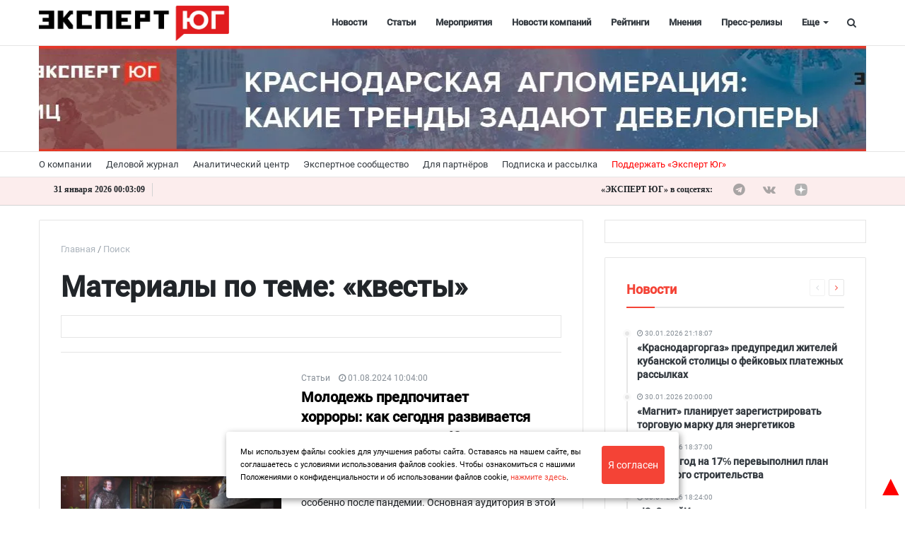

--- FILE ---
content_type: text/html; charset=UTF-8
request_url: https://expertsouth.ru/search/?tags=%D0%BA%D0%B2%D0%B5%D1%81%D1%82%D1%8B
body_size: 17590
content:
<!DOCTYPE html>
<html xml:lang="ru" lang="ru" itemscope itemtype="http://schema.org/WebSite">
<head>
        <meta charset="UTF-8" />
    <link rel="icon" href="/local/templates/media_default/favicon1.svg" type="image/svg+xml">
    <meta name="zen-verification" content="o5tsKO1nYXH1Br3p9Q4cBKQCQPM8JmqQgBWfhHN3wgogqzGQM2xUMYsTMKllyjJN" />
	<meta name="yandex-verification" content="1d784f8e4323d392" />
<meta name="yandex-verification" content="53a3f2e96e311131" />
<meta name="yandex-verification" content="230c364456c7ace2" />
	<meta name="cmsmagazine" content="2cceef97735ea061f2bb1b47cc725da3" />
	<meta name="robots" content="index, follow" />
<link href="/bitrix/cache/css/s1/media_default/page_6454db5600ff553581cd9f8628981c5c/page_6454db5600ff553581cd9f8628981c5c_v1.css?1769341816389" type="text/css" rel="stylesheet"/>
<link href="/bitrix/cache/css/s1/media_default/template_5c7cdb9c974354aa6e2dac418c343a51/template_5c7cdb9c974354aa6e2dac418c343a51_v1.css?1769340857457441" type="text/css" rel="stylesheet" data-template-style="true"/>
<script>if(!window.BX)window.BX={};if(!window.BX.message)window.BX.message=function(mess){if(typeof mess==='object'){for(let i in mess) {BX.message[i]=mess[i];} return true;}};</script>
<script>(window.BX||top.BX).message({"JS_CORE_LOADING":"Загрузка...","JS_CORE_NO_DATA":"- Нет данных -","JS_CORE_WINDOW_CLOSE":"Закрыть","JS_CORE_WINDOW_EXPAND":"Развернуть","JS_CORE_WINDOW_NARROW":"Свернуть в окно","JS_CORE_WINDOW_SAVE":"Сохранить","JS_CORE_WINDOW_CANCEL":"Отменить","JS_CORE_WINDOW_CONTINUE":"Продолжить","JS_CORE_H":"ч","JS_CORE_M":"м","JS_CORE_S":"с","JSADM_AI_HIDE_EXTRA":"Скрыть лишние","JSADM_AI_ALL_NOTIF":"Показать все","JSADM_AUTH_REQ":"Требуется авторизация!","JS_CORE_WINDOW_AUTH":"Войти","JS_CORE_IMAGE_FULL":"Полный размер"});</script>

<script src="/bitrix/js/main/core/core.min.js?1769337553242882"></script>

<script>BX.Runtime.registerExtension({"name":"main.core","namespace":"BX","loaded":true});</script>
<script>BX.setJSList(["\/bitrix\/js\/main\/core\/core_ajax.js","\/bitrix\/js\/main\/core\/core_promise.js","\/bitrix\/js\/main\/polyfill\/promise\/js\/promise.js","\/bitrix\/js\/main\/loadext\/loadext.js","\/bitrix\/js\/main\/loadext\/extension.js","\/bitrix\/js\/main\/polyfill\/promise\/js\/promise.js","\/bitrix\/js\/main\/polyfill\/find\/js\/find.js","\/bitrix\/js\/main\/polyfill\/includes\/js\/includes.js","\/bitrix\/js\/main\/polyfill\/matches\/js\/matches.js","\/bitrix\/js\/ui\/polyfill\/closest\/js\/closest.js","\/bitrix\/js\/main\/polyfill\/fill\/main.polyfill.fill.js","\/bitrix\/js\/main\/polyfill\/find\/js\/find.js","\/bitrix\/js\/main\/polyfill\/matches\/js\/matches.js","\/bitrix\/js\/main\/polyfill\/core\/dist\/polyfill.bundle.js","\/bitrix\/js\/main\/core\/core.js","\/bitrix\/js\/main\/polyfill\/intersectionobserver\/js\/intersectionobserver.js","\/bitrix\/js\/main\/lazyload\/dist\/lazyload.bundle.js","\/bitrix\/js\/main\/polyfill\/core\/dist\/polyfill.bundle.js","\/bitrix\/js\/main\/parambag\/dist\/parambag.bundle.js"]);
</script>
<script>BX.Runtime.registerExtension({"name":"rs_core","namespace":"window","loaded":true});</script>
<script>BX.Runtime.registerExtension({"name":"rs_color","namespace":"window","loaded":true});</script>
<script>BX.Runtime.registerExtension({"name":"redsign.tuning","namespace":"window","loaded":true});</script>
<script>(window.BX||top.BX).message({"LANGUAGE_ID":"ru","FORMAT_DATE":"DD.MM.YYYY","FORMAT_DATETIME":"DD.MM.YYYY HH:MI:SS","COOKIE_PREFIX":"BITRIX_SM","SERVER_TZ_OFFSET":"10800","UTF_MODE":"Y","SITE_ID":"s1","SITE_DIR":"\/","USER_ID":"","SERVER_TIME":1769817782,"USER_TZ_OFFSET":0,"USER_TZ_AUTO":"Y","bitrix_sessid":"9297dac65d52cb6d5089866331084d58"});</script>


<script src="/bitrix/js/main/core/core.min.js?1769337553242882"></script>
<script src="/bitrix/js/redsign/devfunc/core.min.js?176926221748"></script>
<script src="/bitrix/js/redsign/devfunc/color.min.js?17692622174531"></script>
<script src="/bitrix/js/redsign/tuning/tuning.js?17692622245045"></script>
<script>BX.setCSSList(["\/local\/templates\/media_default\/components\/bitrix\/search.page\/media_search\/style.css","\/local\/templates\/media_default\/node_modules\/slick-carousel\/slick\/slick.css","\/local\/templates\/media_default\/node_modules\/slick-carousel\/slick\/slick-theme.css","\/local\/templates\/media_default\/assets\/css\/main.css","\/local\/templates\/media_default\/assets\/css\/custom.css","\/local\/templates\/media_default\/assets\/vendor\/mCustomScrollbar\/jquery.mCustomScrollbar.css","\/local\/components\/reaspekt\/reaspekt.geoip\/templates\/.default\/style.css","\/local\/templates\/media_default\/components\/bitrix\/menu\/type1\/style.css","\/local\/templates\/media_default\/components\/bitrix\/menu\/topbar\/style.css","\/local\/templates\/media_default\/components\/bitrix\/news.list\/section\/style.css","\/local\/templates\/media_default\/components\/rsmedia\/media.socnet.links\/footer\/style.css","\/local\/templates\/media_default\/components\/bitrix\/menu\/mobile\/style.css","\/bitrix\/components\/bitrix\/system.show_message\/templates\/.default\/style.css","\/local\/templates\/media_default\/components\/bitrix\/search.title\/type1\/style.css","\/local\/templates\/media_default\/styles.css","\/local\/css\/reaspekt\/reaspekt.geobase\/style.css","\/include\/tuning\/color.css"]);</script>
<script>
					if (Intl && Intl.DateTimeFormat)
					{
						const timezone = Intl.DateTimeFormat().resolvedOptions().timeZone;
						document.cookie = "BITRIX_SM_TZ=" + timezone + "; path=/; expires=Fri, 01 Jan 2027 00:00:00 +0300";
						
					}
				</script>
<meta http-equiv="X-UA-Compatible" content="IE=edge">
<meta name="viewport" content="width=device-width, initial-scale=1, shrink-to-fit=no">
<meta property="og:type" content="website">
<meta property="twitter:card" content="summary">
<meta property="og:site_name" content="Эксперт ЮГ">
<meta property="og:url" content="https://expertsouth.ru/search/?tags=%D0%BA%D0%B2%D0%B5%D1%81%D1%82%D1%8B">
<meta property="og:title" content="Материалы по теме: «квесты»">
<meta property="og:description" content="«Эксперт ЮГ» деловой портал юга России, журнал «Эксперт ЮГ»">
<meta property="og:image" content="/upload/dev2fun.imagecompress/webp/local/templates/media_default/img/ogdefault.webp">



<script src="/local/templates/media_default/assets/vendor/jquery/jquery-3.2.1.min.js?155059715486659"></script>
<script src="/local/templates/media_default/assets/vendor/jquery/jquery.mousewheel.js?16064830848266"></script>
<script src="/local/templates/media_default/assets/vendor/jquery/jquery.jalc.js?15505971547122"></script>
<script src="/local/templates/media_default/node_modules/double-validate/jquery.double-validate.js?4991769006973"></script>
<script src="/local/templates/media_default/node_modules/jquery-form-validator/form-validator/jquery.form-validator.min.js?153492843833690"></script>
<script src="/local/templates/media_default/assets/vendor/jquery/jquery.viewportchecker.js?15505971567701"></script>
<script src="/local/templates/media_default/assets/vendor/bootstrap/bootstrap.min.js?155085859448944"></script>
<script src="/local/templates/media_default/node_modules/slick-carousel/slick/slick.min.js?150706318642863"></script>
<script src="/local/templates/media_default/assets/vendor/OwlCarousel/owl.carousel.min.js?155059716042766"></script>
<script src="/local/templates/media_default/assets/vendor/ResizeSensor/ResizeSensor.js?15505971646129"></script>
<script src="/local/templates/media_default/assets/vendor/stickyfill/stickyfill.min.js?15505971526296"></script>
<script src="/local/templates/media_default/assets/js/slider.js?15724625181485"></script>
<script src="/local/templates/media_default/assets/js/main.js?169935160113195"></script>
<script src="/local/templates/media_default/assets/vendor/mCustomScrollbar/jquery.mCustomScrollbar.js?155059716692949"></script>
<script src="/local/components/reaspekt/reaspekt.geoip/templates/.default/script.js?16165230124153"></script>
<script src="/local/templates/media_default/components/bitrix/menu/type1/script.js?15724625183943"></script>
<script src="/local/templates/media_default/assets/vendor/velocity/velocity.min.js?155059716244791"></script>
<script src="/local/templates/media_default/assets/vendor/velocity/velocity.ui.min.js?155059716213558"></script>
<script src="/local/components/custom/additional_ad1/templates/.default/script.js?17421283631808"></script>
<script src="/local/templates/media_default/assets/vendor/lazy/jquery.lazy.min.js?15505971665022"></script>
<script src="/local/templates/media_default/assets/vendor/slideout/slideout.min.js?15505971647314"></script>
<script src="/local/templates/media_default/assets/js/mobile_nav.js?15724625181239"></script>
<script src="/bitrix/components/bitrix/search.title/script.min.js?17693374636573"></script>
<script src="/local/templates/media_default/components/bitrix/search.title/type1/script.js?15724625181623"></script>
<script src="/local/js/reaspekt/reaspekt.geobase/script.js?16165230124682"></script>

	<meta name="description" content="«Эксперт ЮГ» деловой портал юга России, журнал «Эксперт ЮГ»" />
    <title>
        Материалы по теме: «квесты» | Эксперт ЮГ    </title>
    <meta name="yandex-verification" content="c916199c91aa674f" />
<meta name="google-site-verification" content="vwt4u2vnfib0gOr9UarDHSpLxM71JdOp4Ugb7JZoN_4" />
<meta name="cmsmagazine" content="25e8e7833f896f252bc59fa0a00ae751" />
<meta name="pmail-verification" content="0f4753fe3216a8ef2afc3446374b1f67">
<!--<script type="text/javascript" src="https://vk.com/js/api/openapi.js?168";></script>-->
<link rel="preload" href="/local/templates/media_default/assets/fonts/fontawesome-webfont.woff2?v=4.7.0" as="font" crossorigin="anonymous" />
<link rel="preload" href="/local/templates/media_default/assets/fonts/roboto-v20-latin_cyrillic-400.woff" as="font" crossorigin="anonymous" />
<link rel="preload" href="/local/templates/media_default/assets/fonts/roboto-v20-latin_cyrillic-400.woff2" as="font" crossorigin="anonymous" />
 <script>window.yaContextCb = window.yaContextCb || []</script>
<script src="https://yandex.ru/ads/system/context.js" async></script>
    <!-- Yandex.RTB R-A-742186-14 -->
<script>
window.yaContextCb.push(()=>{
  Ya.Context.AdvManager.render({
    type: 'floorAd',    
    blockId: 'R-A-742186-14'
  })
})
</script>
</head>
<body id="top_body_id">
    <div class="yn-popup" style="display: none">
<div class="yn-popup_text"><a target="_blank" href="https://t.me/expertsouth">Читайте нас в Telegram</a></div
><div class="yn-popup_buttons"><a target="_blank" href="https://t.me/expertsouth" class="yn-popup_ok fa fa-telegram fa-pulse"></a>
<div class="yn-popup_close fa fa-close"></div>
</div>
</div>
<div style="display:none;">
<!--'start_frame_cache_ZcCJkq'--><!--'end_frame_cache_ZcCJkq'--> 
</div>
<script>
$(document).ready(function() {
    if(sessionStorage.getItem('yn-popState') != 'shown'){
        $('.yn-popup').delay(40000).fadeIn();
        sessionStorage.setItem('yn-popState','shown')
    }

    $('.yn-popup_close, .yn-popup_ok').click(function() // You are clicking the close button
    {
        $('.yn-popup').fadeOut(); // Now the pop up is hidden.
    });
});
</script>

	<a style="position:fixed; color: red; z-index:2; font-size:40px; bottom:0; right:0;" href="#top_body_id">&#9650;</a>
<div id="svg-icons" style="display: none"></div>
<div class="wrapper" id="wrapper">
    
        <div id="panel"></div>

    <div class="upper_banner"></div>
    
        <div id="sticky-header" class="sticky-header">
    <header class="l-head-light" >
        <div class="l-head-light__container">
            <div class="l-head-light__logo">
                <a class="b-head-logo" href="/">
                    <img src="/upload/dev2fun.imagecompress/webp/include/header/logo_new_expert.webp" style="max-height: 50px;">                </a>
            </div>
            <div class="l-head-light__mobile-menu js-mobile-menu-open"><a class="c-hamburger-icon js-mobile-nav-open" href="#"><span></span></a></div>
            <div class="l-head-light__menu">
                <div class="l-main-menu" id="mainMenu">
        <div class="b-main-menu-item ">
        <a href="/news/" class="b-main-menu-item__link">Новости</a>
            </div>
        <div class="b-main-menu-item ">
        <a href="/articles/" class="b-main-menu-item__link">Статьи</a>
            </div>
        <div class="b-main-menu-item ">
        <a href="/events/" class="b-main-menu-item__link">Мероприятия</a>
            </div>
        <div class="b-main-menu-item ">
        <a href="/company_news/" class="b-main-menu-item__link">Новости компаний</a>
            </div>
        <div class="b-main-menu-item ">
        <a href="/ratings/" class="b-main-menu-item__link">Рейтинги</a>
            </div>
        <div class="b-main-menu-item ">
        <a href="/comments/" class="b-main-menu-item__link">Мнения</a>
            </div>
        <div class="b-main-menu-item ">
        <a href="/press_release/" class="b-main-menu-item__link">Пресс-релизы</a>
            </div>
        <div class="b-main-menu-item ">
        <a href="/companies_new/" class="b-main-menu-item__link">Справочник компаний</a>
            </div>
        <div class="b-main-menu-item ">
        <a href="/interview/" class="b-main-menu-item__link">Интервью</a>
            </div>
        <div class="b-main-menu-item ">
        <a href="/specprojects/" class="b-main-menu-item__link">Спецпроекты</a>
            </div>
        <div class="b-main-menu-item ">
        <a href="/polls/" class="b-main-menu-item__link">Опросы</a>
            </div>
        <div class="b-main-menu-item ">
        <a href="/articles/video/" class="b-main-menu-item__link">Видео</a>
            </div>
        <div class="b-main-menu-item ">
        <a href="/longread/" class="b-main-menu-item__link">Лонгриды</a>
            </div>
        <div class="b-main-menu-item is-more has-dropdown">
        <a href="#" class="b-main-menu-item__link">Еще</a>
        <div class="b-main-menu-item__dropdown"></div>
    </div>
</div>
<script>
  var mainMenuObj = new RS.MainMenu('mainMenu');
</script>
            </div>
            <div class="l-head-light__components">

<!--                <a class="c-component-item js-sa-toggle" href="#">
                    <span class="fa fa-navicon" aria-hidden="true"></span>
                </a>-->
                <a class="c-component-item js-search-reveal" href="#">
                    <span class="fa fa-search" aria-hidden="true"></span>
                </a>
            </div>
        </div>
    </header>
</div>
    <div class="header_banner-wrap hide_mobile">
        
<div class="header_banner">

<a href="https://expertsouth.ru/articles/ustoychivost-i-tochechnye-proryvy-vosem-sobytiy-2025-goda/" target="_blank" id="427">
    <img class="bunner-img" src="/upload/dev2fun.imagecompress/webp/uf/cce/cce8568becc23d5f291670dfdf3eb19d.webp" alt="Итоги 2025 года" title="Итоги 2025 года">
</a>


<a href="https://expertsouth.ru/articles/krasnodarskaya-aglomeratsiya-kakie-trendy-zadayut-developery/" target="_blank" id="425">
    <img class="bunner-img" src="/upload/dev2fun.imagecompress/webp/uf/d3a/d3a594b3b80898fd1500e596b9aab947.webp" alt="Краснодарская агломерация" title="Краснодарская агломерация">
</a>

</div>    </div>

<div class="show_mobile">

<div class="mheader_banner">

<a href="https://expertsouth.ru/articles/ustoychivost-i-tochechnye-proryvy-vosem-sobytiy-2025-goda/" target="_blank" id="428">
    <img class="bunner-img" src="/upload/dev2fun.imagecompress/webp/uf/2fa/2fa7b81aefecc41a8a922efbeeeef0bf.webp" alt="Итоги 2025 года моб" title="Итоги 2025 года моб">
</a>


<a href="https://expertsouth.ru/articles/krasnodarskaya-aglomeratsiya-kakie-trendy-zadayut-developery/" target="_blank" id="426">
    <img class="bunner-img" src="/upload/dev2fun.imagecompress/webp/uf/03c/03cbd9d9aed328cd536384f6cbee48b2.webp" alt="Краснодарская агломерация моб" title="Краснодарская агломерация моб">
</a>

</div>	</div>
    <div class="l-topbar">
    <div class="l-topbar__container">
        <div class="l-topbar__left">
            <ul class="b-topbar-menu">
        <li class="b-topbar-menu__item">
        <a href="/about/" class="b-topbar-menu__link">О компании</a>
    </li>
        <li class="b-topbar-menu__item">
        <a href="/o-zhurnale/" class="b-topbar-menu__link">Деловой журнал</a>
    </li>
        <li class="b-topbar-menu__item">
        <a href="/researches/" class="b-topbar-menu__link">Аналитический центр</a>
    </li>
        <li class="b-topbar-menu__item">
        <a href="/buisiness_club/" class="b-topbar-menu__link">Экспертное сообщество</a>
    </li>
        <li class="b-topbar-menu__item">
        <a href="/consulting/" class="b-topbar-menu__link">Для партнёров</a>
    </li>
        <li class="b-topbar-menu__item">
        <a href="/personal/subscribe/subscr_edit.php" class="b-topbar-menu__link">Подписка и рассылка</a>
    </li>
        <li class="b-topbar-menu__item">
        <a href="/support" class="b-topbar-menu__link">Поддержать «Эксперт Юг»</a>
    </li>
    </ul>
        </div>
        <div class="l-topbar__right d-none d-lg-block">

        </div>
    </div>
</div>
<div class="info-topbar">
<div class="l-topbar__container">
<div class="info-topbar_left">
<div id="city" class="info-topbar_city">
</div>
<div id="ct" class="info-topbar_datetime">
<script>
function display_ct7() {
var x = new Date()
hours = x.getHours( );
hours=hours.toString().length==1? 0+hours.toString() : hours;

var minutes=x.getMinutes().toString()
minutes=minutes.length==1 ? 0+minutes : minutes;

var seconds=x.getSeconds().toString()
seconds=seconds.length==1 ? 0+seconds : seconds;

var monthA = 'января,февраля,марта,апреля,мая,июня,июля,августа,сентября,октября,ноября,декабря'.split(',');

var month=monthA[x.getMonth()];

var dt=x.getDate().toString();
dt=dt.length==1 ? 0+dt : dt;

var x1=dt + " " + month + " " + x.getFullYear(); 
x1 = x1 + " " +  hours + ":" +  minutes + ":" +  seconds;
document.getElementById('ct').innerHTML = x1;
display_c7();
 }
 function display_c7(){
var refresh=1000; // Refresh rate in milli seconds
mytime=setTimeout('display_ct7()',refresh)
}
display_c7()
</script>
</div>
<div class="info-topbar_eurusd">
 </div>


<div id="weather" class="info-topbar_weather">
<script>
var y = document.getElementById("weather");
var loc = document.getElementById('city').innerText;
function getWeather() {
  var baseURL = "https://api.openweathermap.org/data/2.5/weather?";
  return $.ajax({
    url: baseURL + $.param({
      appid: "bca3fde8b933a2fb8d27a6e0cc63e77e",
      q: loc,
      units: "metric"
    }),
    success: function(display1) {
		var temp = Math.trunc(display1.main.temp);
		
		y.innerHTML = "<img src=http://openweathermap.org/img/wn/"+display1.weather[0].icon + "@2x.png><span>" + temp + " °C</span>";
    }
  });
}
	getWeather();
	</script>
	</div>
	</div>
	<div class="info-topbar_right hide_mobile">
	<div class="top-socials">
                        <div class="b-widget__socials">
                            <div class="b-top-social">
							<span class="b-top-social__text">«ЭКСПЕРТ ЮГ» в соцсетях:</span>
	    		<a rel="nofollow" target="_blank" onclick="ym(62635573, 'reachGoal', 'telegram_click'); return true;" class="b-top-social__item b-top-social__item--tw" href="https://t.me/expertsouth">
        <span class="fa fa-telegram" aria-hidden="true"></span>    </a>
	    		<a rel="nofollow" target="_blank" onclick="ym(62635573, 'reachGoal', 'vk_click'); return true;" class="b-top-social__item b-top-social__item--vk" href="https://vk.com/expertsouth">
        <span class="fa fa-vk" aria-hidden="true"></span>    </a>
        
        <!--
	        <a rel="nofollow" target="_blank" onclick="ym(62635573, 'reachGoal', 'youtube_click'); return true;" class="b-top-social__item b-top-social__item--yt" href="https://www.youtube.com/channel/UCbTPMq2W5CB2c2wEgx_AlYA/">
        <span class="fa fa-youtube-play" aria-hidden="true"></span>
    </a>
    -->
    <a  style="display:flex;" rel="nofollow" target="_blank" class="b-top-social__item b-top-social__item--rt" href="https://dzen.ru/expertsouth.ru">
       <svg version="1.1" id="Слой_1" xmlns="http://www.w3.org/2000/svg" xmlns:xlink="http://www.w3.org/1999/xlink" x="0px" y="0px"
	 width="169" height="169" viewBox="0 0 169 169" style="enable-background:new 0 0 200 150;" xml:space="preserve">
<style type="text/css">
	.st0{fill:#B2B2B2;}
	.b-top-social__item:hover .st0{fill:#e3110a;}
</style>
 <g clip-path="url(#clip0_45_484)">
    <path  class="st0" d="M84.0337 168.01H84.7036C118.068 168.01 137.434 164.651 151.152 151.333C165.139 137.206 168.369 117.709 168.369 84.4749V83.5351C168.369 50.311 165.139 30.9445 151.152 16.677C137.444 3.3594 117.938 0 84.7136 0H84.0437C50.6797 0 31.3031 3.3594 17.5856 16.677C3.59808 30.8045 0.368652 50.311 0.368652 83.5351V84.4749C0.368652 117.699 3.59808 137.066 17.5856 151.333C31.1732 164.651 50.6797 168.01 84.0337 168.01Z" fill="#202022"/>
    <path d="M148.369 82.7304C148.369 82.0906 147.849 81.5608 147.209 81.5308C124.246 80.661 110.271 77.732 100.494 67.955C90.6967 58.1581 87.7776 44.1724 86.9079 21.1596C86.8879 20.5198 86.358 20 85.7082 20H83.0291C82.3893 20 81.8594 20.5198 81.8295 21.1596C80.9597 44.1624 78.0406 58.1581 68.2437 67.955C58.4568 77.742 44.4911 80.661 21.5283 81.5308C20.8885 81.5508 20.3687 82.0806 20.3687 82.7304V85.4096C20.3687 86.0494 20.8885 86.5792 21.5283 86.6092C44.4911 87.4789 58.4667 90.408 68.2437 100.185C78.0206 109.962 80.9397 123.908 81.8195 146.83C81.8394 147.47 82.3693 147.99 83.0191 147.99H85.7082C86.348 147.99 86.8779 147.47 86.9079 146.83C87.7876 123.908 90.7067 109.962 100.484 100.185C110.271 90.398 124.236 87.4789 147.199 86.6092C147.839 86.5892 148.359 86.0594 148.359 85.4096V82.7304H148.369Z" fill="white"/>
  </g>
  <defs>
    <clipPath id="clip0_45_484">
      <rect width="168.04" height="168.04" fill="white" transform="translate(0.368652)"/>
    </clipPath>
  </defs>
</svg>
    </a>
    
    <a  style="display:flex;" rel="nofollow" target="_blank" class="b-top-social__item b-top-social__item--rt" href="https://rutube.ru/channel/24114297/">
       <svg version="1.1" id="Слой_1" xmlns="http://www.w3.org/2000/svg" xmlns:xlink="http://www.w3.org/1999/xlink" x="0px" y="0px"
	 viewBox="0 0 200 150" style="enable-background:new 0 0 200 150;" xml:space="preserve">
<style type="text/css">
	.st0{fill:#B2B2B2;}
	.b-top-social__item:hover .st0{fill:#e3110a;}
</style>
<path class="st0" d="M138.03,109.37c9.03,12.25,17.65,23.92,26.88,36.43c-10.67,0-20.5,0.09-30.32-0.13
	c-1.13-0.03-2.48-1.65-3.28-2.83c-6.98-10.21-13.81-20.53-20.85-30.7c-0.9-1.3-2.77-2.71-4.21-2.72
	c-16.84-0.19-33.69-0.12-51.2-0.12c0,12.15,0,24.09,0,36.32c-9.71,0-18.76,0-28.19,0c0-37.3,0-74.46,0-112.13
	c1.65-0.08,3.29-0.24,4.93-0.24c31.55-0.02,63.11-0.06,94.66-0.01c25.46,0.04,35.11,9.71,35.08,35.14
	c-0.01,5.71-0.13,11.46-0.73,17.13c-1.35,12.82-7.21,19.47-19.55,22.85C140.38,108.62,139.51,108.91,138.03,109.37z M55.08,84.25
	c2.35,0,4.19,0,6.02,0c19.16,0,38.31-0.01,57.47,0c14.59,0,14.59,0,14.57-14.73c-0.01-9.72-1.53-11.27-11.28-11.28
	c-20.86-0.02-41.71-0.01-62.57,0c-1.34,0-2.69,0.16-4.22,0.26C55.08,67.07,55.08,75.35,55.08,84.25z"/>
<circle class="st0" cx="168.71" cy="22.83" r="14.02"/>
</svg>
    </a>
    <a  style="display:flex;" rel="nofollow" target="_blank" class="b-top-social__item b-top-social__item--ok" href="https://ok.ru/group/59996567371977">
       <svg version="1.1" id="Layer_1" xmlns="http://www.w3.org/2000/svg" xmlns:xlink="http://www.w3.org/1999/xlink" x="0px" y="0px"
	 viewBox="0 0 62 52" style="enable-background:new 0 0 62 52;" xml:space="preserve">
<style type="text/css">
	.st0{fill-rule:evenodd;clip-rule:evenodd;fill:#B2B2B2;}
</style>
<path class="st0" d="M33,8.2c3,1,4.5,4.2,3.5,7.1c-1,2.9-4.3,4.4-7.3,3.4c-3-1-4.5-4.2-3.5-7.1C26.7,8.7,30,7.2,33,8.2L33,8.2z
	 M39.6,28.2c0.8-0.5,1.8-1,2.7-1c1-0.1,2.4,0.5,3,1.2c1.4,1.5,1.5,4.1,0,5.5c-0.2,0.2-0.6,0.5-0.9,0.7c-2.9,1.6-4.5,2.4-7.8,3.1
	c0.4,0.3,0.9,0.8,1.2,1.1c2.2,2.1,4.4,4.2,6.6,6.4c1.4,1.4,1.5,3.4,0.5,5c-1.1,1.8-3.5,2.2-5.3,1.2c-0.5-0.3-0.9-0.6-1.4-1.1
	c-2.4-2.3-4.7-4.6-7.1-6.8c-0.3,0.3-0.8,0.8-1.2,1.2c-2.1,2-4.1,4.1-6.2,6.2c-1.7,1.7-4.3,1.5-6-0.2c-1.2-1.3-1.4-3.4-0.3-4.8
	c0.6-0.8,1.4-1.4,2.1-2.1c1.6-1.6,4.3-4.2,5.8-5.8c-2.7-0.8-5.9-1.8-8.1-3.4c-1.9-1.4-2.2-3.7-0.9-5.5c0.5-0.7,1.2-1.2,2.2-1.5
	c1.2-0.3,2.4,0,3.5,0.6c3.2,1.8,6,2.7,10.2,2.4C34.8,30.2,37.3,29.5,39.6,28.2L39.6,28.2z M35.7,0.8C28.5-1.7,20.6,2,18.1,9
	s1.2,14.7,8.4,17.2c7.2,2.5,15.1-1.2,17.6-8.2C46.6,10.9,42.9,3.2,35.7,0.8z"/>
</svg>
    </a>
</div>
                        </div>
                    </div>
	
	</div>
</div>


</div>
    
    
		
	<div class="l-page has-container has-sidebar"><div class="l-page__row sticky-content"><div class="l-page__main"><div class="l-section"><nav aria-label="breadcrumb"><ol class="breadcrumb" itemscope itemtype="http://schema.org/BreadcrumbList"><li class="breadcrumb-item" itemprop="itemListElement" itemscope itemtype="http://schema.org/ListItem"><a itemprop="item" href="/" title="Главная"> <span itemprop="name">Главная</span><meta itemprop="position" content="1"></a></li><li class="breadcrumb-item" itemprop="itemListElement" itemscope itemtype="http://schema.org/ListItem"><a itemprop="item" href="/search/" title="Поиск"> <span itemprop="name">Поиск</span><meta itemprop="position" content="2"></a></li></ol></nav><h1 class="page-title">Материалы по теме: «квесты»</h1>

<div class="search_bunner hide_mobile">
</div>
<div class="msearch_bunner show_mobile">
</div><div class="search-page">

    

	                        <div class="rating-row b-section-item b-section-item--bighalf b-section-item--biggest">
                            <a href="/articles/molodezh-predpochitaet-khorrory-kak-segodnya-razvivaetsya-industriya-kvestov-na-yuge-/?sphrase_id=12013443" class="b-section-item__picture">
                    <img src="/upload/dev2fun.imagecompress/webp/iblock/5ba/5ba1b3c2d9c7f7d8e5001b18b1e0a742.webp" alt="Молодежь предпочитает хорроры: как сегодня развивается индустрия квестов на Юге" style="height: auto; margin-right: 0;">
                </a>
                        <div class="b-section-item__body" style="justify-content: flex-start;">
                <small class="search-meta-item b-section-item__meta">
                                        <a href="/articles/">Статьи</a>                                                    <div class="b-meta-item">
                        <span class="fa fa-clock-o"></span>
                        <span>01.08.2024 10:04:00</span>
                    </div>
                                  </small>
                <p class="b-section-item__title">
                    <a style="font-weight:600;font-size: 1.25rem;line-height: 1.4;" href="/articles/molodezh-predpochitaet-khorrory-kak-segodnya-razvivaetsya-industriya-kvestov-na-yuge-/?sphrase_id=12013443">Молодежь предпочитает хорроры: как сегодня развивается индустрия квестов на Юге</a>
                </p>
                <div class="b-section-item__desc" style="font-size: 14px;">В 2023 году спрос на игровые квесты в крупных городах России вырос на 20–30&#37;. При этом количество самих квестов в стране резко сократилось, особенно после пандемии. Основная аудитория в этой индустрии — молодежь, которая с удовольствием отправляется в экшн-комнаты для получения ярких эмоций. Однако по-прежнему немало вопросов возникает по поводу обеспечения безопасности участников в ходе такого отдыха — неделю назад в Махачкале во время прохождения квеста погибли две девушки. «Эксперт Юг» разбирался, как сегодня развивается эта индустрия и с какими проблемами сталкиваются организаторы подобных развлечений. <br />
</div>
                <div class="b-section-item__btns">
                    <a style="color:#fff;" href="/articles/molodezh-predpochitaet-khorrory-kak-segodnya-razvivaetsya-industriya-kvestov-na-yuge-/?sphrase_id=12013443" class="btn btn-primary">Подробнее</a>
                </div>
            </div>
        </div>
            		<br />
    </div>

</div>
    
<div class="middle_banner hide_mobile">

<a href="https://expocrimea.com/events/agro/" target="_blank" id="421">
    <img class="bunner-img" src="/upload/dev2fun.imagecompress/webp/uf/5cf/5cfec7589e26bc97db45ecff981fd323.webp" alt="АгроЭкспоКрым" title="АгроЭкспоКрым">
</a>

</div>		 
<div class="middle_banner show_mobile">

<a href="https://expocrimea.com/events/agro/" target="_blank" id="422">
    <img class="bunner-img" src="/upload/dev2fun.imagecompress/webp/uf/800/8007d1d5703620fce132399b6ab34f97.webp" alt="АгроЭкспоКрым моб" title="АгроЭкспоКрым моб">
</a>

</div>	

    <!--/l-section-->    </div> <!--/l-page__main-->
        <aside class="l-page__sidebar">
        
<div class="right_bunner">

<a href="https://silvermercury.ru/regions/yufo" target="_blank" id="430">
    <img class="bunner-img" src="/upload/dev2fun.imagecompress/webp/uf/6c5/wzp896ok0avdwi2mgd53ip3chsxtnmu5.webp" alt="Серебряный Меркурий" title="Серебряный Меркурий">
</a>


<a href="https://expertsouth.ru/magazine/12-2025/" target="_blank" id="423">
    <img class="bunner-img" src="/upload/dev2fun.imagecompress/webp/uf/465/4656865c1fef96304aa8d8189401e599.webp" alt="№12 2025" title="№12 2025">
</a>

</div>	 <section class="l-section ">
        <div class="l-section__head">
		<p style="font-weight:600;" class="l-section__title"><a href="/news/">Новости</a></p>
                    <div class="l-section__controls">
                                <div class="c-arrows" id="section_jdsaasd_ajaxnav">
                    
                                        <a class="c-arrows__left is-disabled"></a>
                    
                                        <a href="/news/teplichnyy-kompleks-ovoshchevod-v-volzhskom-priobrela-gk-rost/tel:78633226282/?PAGEN_2=2" class="c-arrows__right" data-ajax-load='{"itemsBlockId":"section_jdsaasd","loadMoreBlockId":"section_jdsaasd_loadmore","ajaxNavBlockId":"section_jdsaasd_ajaxnav","itemSelector":".b-section-item","useCache":true,"data":{"action":"navigation","id":"section_jdsaasd"},"callbacks":{"before":["RS.Handlers.startSectionLoading"],"success":["RS.Handlers.replaceSectionItems","RS.Handlers.showSectionItems","RS.Handlers.updateSectionNavigation"],"after":["RS.Handlers.stopSectionLoading"]}}'></a>
                    
                                    </div>
                            </div>
            </div>
    
    <div class="l-section__items" id="section_jdsaasd">
        <div class="l-line-widget">
        <a class="b-section-item b-section-item--line" href="/news/krasnodargorgaz-predupredil-zhiteley-kubanskoy-stolitsy-o-feykovykh-platezhnykh-rassylkakh/" title="«Краснодаргоргаз» предупредил жителей кубанской столицы о фейковых платежных рассылках">
        <span class="b-section-item__meta">
            <div class="b-meta-item b-meta-item--small">
                <span class="fa fa-clock-o"></span>
                 <span>30.01.2026 21:18:07</span>
                             </div>
        </span>
        <span class="b-section-item__title">«Краснодаргоргаз» предупредил жителей кубанской столицы о фейковых платежных рассылках</span>
    </a>
        <a class="b-section-item b-section-item--line" href="/news/magnit-planiruet-zaregistrirovat-torgovuyu-marku-dlya-energetikov/" title="«Магнит» планирует зарегистрировать торговую марку для энергетиков">
        <span class="b-section-item__meta">
            <div class="b-meta-item b-meta-item--small">
                <span class="fa fa-clock-o"></span>
                 <span>30.01.2026 20:00:00</span>
                             </div>
        </span>
        <span class="b-section-item__title">«Магнит» планирует зарегистрировать торговую марку для энергетиков</span>
    </a>
        <a class="b-section-item b-section-item--line" href="/news/krym-za-god-na-17-perevypolnil-plan-zhilishchnogo-stroitelstva/" title="Крым за год на 17℅ перевыполнил план жилищного строительства">
        <span class="b-section-item__meta">
            <div class="b-meta-item b-meta-item--small">
                <span class="fa fa-clock-o"></span>
                 <span>30.01.2026 18:37:00</span>
                             </div>
        </span>
        <span class="b-section-item__title">Крым за год на 17℅ перевыполнил план жилищного строительства</span>
    </a>
        <a class="b-section-item b-section-item--line" href="/news/yugstroyinvest-priznan-samym-distsiplinirovannym-zastroyshchikom-v-yanvare-2025-goda/" title="«ЮгСтройИнвест» признан самым дисциплинированным застройщиком в январе 2025 года">
        <span class="b-section-item__meta">
            <div class="b-meta-item b-meta-item--small">
                <span class="fa fa-clock-o"></span>
                 <span>30.01.2026 18:24:00</span>
                             </div>
        </span>
        <span class="b-section-item__title">«ЮгСтройИнвест» признан самым дисциплинированным застройщиком в январе 2025 года</span>
    </a>
        <a class="b-section-item b-section-item--line" href="/news/v-dagestane-proizvodstvo-foreli-vyroslo-v-2-raza-v-2025-godu/" title="В Дагестане производство форели выросло в 2 раза в 2025 году">
        <span class="b-section-item__meta">
            <div class="b-meta-item b-meta-item--small">
                <span class="fa fa-clock-o"></span>
                 <span>30.01.2026 18:22:00</span>
                             </div>
        </span>
        <span class="b-section-item__title">В Дагестане производство форели выросло в 2 раза в 2025 году</span>
    </a>
        <a class="b-section-item b-section-item--line" href="/news/zhurnalisty-eksperta-yug-stali-pobeditelyami-natsionalnogo-konkursa-iskra-yuga-2025-im-vv-smirnova/" title="Журналисты «Эксперта Юг» стали победителями национального конкурса «Искра Юга 2025» им. В.В. Смирнова">
        <span class="b-section-item__meta">
            <div class="b-meta-item b-meta-item--small">
                <span class="fa fa-clock-o"></span>
                 <span>30.01.2026 17:15:00</span>
                             </div>
        </span>
        <span class="b-section-item__title">Журналисты «Эксперта Юг» стали победителями национального конкурса «Искра Юга 2025» им. В.В. Смирнова</span>
    </a>
        <a class="b-section-item b-section-item--line" href="/news/na-iskre-yuga-2025-im-vv-smirnova-nagradili-luchshikh-zhurnalistov/" title="На «Искре Юга 2025» им. В.В. Смирнова наградили лучших журналистов">
        <span class="b-section-item__meta">
            <div class="b-meta-item b-meta-item--small">
                <span class="fa fa-clock-o"></span>
                 <span>30.01.2026 17:02:00</span>
                             </div>
        </span>
        <span class="b-section-item__title">На «Искре Юга 2025» им. В.В. Смирнова наградили лучших журналистов</span>
    </a>
    </div>
    </div>

    
    <div class="l-section__loader"><div class="spinner"></div></div>
</section>
 
    <!--	<div class="sidebar-banner"><a href=""><img class="bunner-img" src="" alt="336x280"></a></div>-->  
    <div class="l-section">
        <div class="l-section__content">

            <div class="subscription b-subscription tst">
                <form id="subscription_mini_form" action="/local/templates/media_default/include/subscribe_handler.php"
                      method="post" enctype="multipart/form-data">
                    <div class="l-section__head mb-4"><p style="font-weight:600;" class="l-section__title"><a href="/personal/subscribe/subscr_edit.php">Главные новости в нашей еженедельной рассылке!</a></p></div>
                    <!--<a href="/personal/subscribe/subscr_edit.php" 
                       class="d-flex flex-column align-items-center text-center">-->
						  <!-- <img src="/upload/dev2fun.imagecompress/webp/images/subscribe.webp" style="margin-bottom: 20px;">-->
                        <!-- <span class="fa fa-envelope b-simple-subscribe-form-icon" aria-hidden="true"
                              style="font-size:  2.5rem"></span>
                        <p style="font-size:23.008px;font-weight: 600;line-height: 25.3167px;margin-bottom: 24px;margin-top: 0;color: #343a40;"
                           class="b-simple-subscribe-form-title">Подпишитесь<br>на рассылку</p>-->
                   <!-- </a>-->

                    <div class="subscription_result">
                        <!--            -->                                                
                    </div>

                    <input type="hidden" name="sessid" id="sessid" value="9297dac65d52cb6d5089866331084d58" />

                    <input type="hidden" name="PostAction" value="Add"/>
                    <input type="hidden" name="ID" value=""/>
                    <input type="hidden" name="FROM_FORM" value="1">
                    <input type="hidden" name="RUB_ID[]" value="0"/>

                    <div class="subscription-form">
                        <div class="subscription-format d-none">
                            <span>Формат писем:</span>
                            <input type="radio" name="FORMAT" id="MAIL_TYPE_HTML" value="html" checked/>
                            <label for="MAIL_TYPE_HTML">HTML</label>
                        </div>
                        <input type="text" placeholder="Введите Ваш Email" required name="EMAIL"
                               value=""
                               class="subscription-email form-control text-center mb-2"/>
                        <div class="ios-switch-row">
                            
                            
                            
                                <label class="ios-switch" for="RUBRIC_0" style="width: 100%;">
                                    <input type="checkbox" id="RUBRIC_0" name="RUB_ID[]"
                                           value="2" />
                                    <i></i>
                                    Получить свежий номер журнала                                </label>

                                                    </div>

                        <div class="subscription-buttons mb-3">
                            <input type="submit" name="Save" class="btn btn-primary w-100 text-center"
                                   value="Подписаться"/>
                        </div>

                        <!--<div class="mb-3">
                            Нажимая на кнопку, вы даете согласие на обработку своих <a href="/policy/">персональных
                                данных</a>
                        </div>-->
                        <div class="g-recaptcha" data-sitekey="6Le08FUsAAAAAOmmw6IQk7rE_t15p8UYM2oF5GQB"></div>
                    </div>
            </div>
        </div>
    </div>
    <script>
        $(document).on('change', '.subscription .ios-switch-row input[type="checkbox"]', function (e) {
            let $form = $(this).parents('form:first');

            if ($(this).attr('name') == 'all') {
                if ($(this).is(':checked')) $form.find('.ios-switch-row input[type="checkbox"]').prop('checked', true);
                else $form.find('.ios-switch-row input[type="checkbox"]').prop('checked', false);
            }
            else {
                if (!$(this).is(':checked')) $form.find('.ios-switch-row input[name="all"]').prop('checked', false);
            }
        });
		
		
		$(document).ready(function() {
    $('.subscription-email').change(function() {
      var str = $('.subscription-email').val();
if (str.indexOf("@yahoo") >= 0){
  $( 'input[name="Save"]' ).remove();
}
    });
})


           $(document).on('submit', '#subscription_mini_form', function (e) {
    e.preventDefault();

    console.log('submit fired');

    let $form = $(this);

    $.ajax({
        url: $form.attr('action'),
        type: 'POST',
        data: $form.serialize(),
        beforeSend: function () {
            console.log('ajax sending');
        },
        success: function (res) {
            console.log('ajax success', res);

            $form.find('.subscription_result').html(
                $(res).find('.subscription_result').html()
            );

            if (typeof grecaptcha !== 'undefined') {
                grecaptcha.reset();
            }
        },
        error: function (xhr) {
            console.log('ajax error', xhr);
        }
    });
});



    </script>
<div class="l-section">
	 <!-- Yandex.RTB R-A-742186-9 -->
	<div id="yandex_rtb_R-A-742186-9">
	</div>
	 <script type="text/javascript">
    (function(w, d, n, s, t) {
        w[n] = w[n] || [];
        w[n].push(function() {
            Ya.Context.AdvManager.render({
                blockId: "R-A-742186-9",
                renderTo: "yandex_rtb_R-A-742186-9",
                async: true
            });
        });
        t = d.getElementsByTagName("script")[0];
        s = d.createElement("script");
        s.type = "text/javascript";
        s.src = "//an.yandex.ru/system/context.js";
        s.async = true;
        t.parentNode.insertBefore(s, t);
    })(this, this.document, "yandexContextAsyncCallbacks");
</script>
</div>
 <br>    </aside>
    </div> <!--/l-page__row-->

    </div> <!--/l-page-->
<!-- <div class="container">
  <div class="row sticky-content">
    <div class="lower_bunner">
        <div id="FSwCyVJxtYbdirznjfC1" data-type="2" class="blockOfO1b2l3" ></div>
        <script>window.RESOURCE_O1B2L3 = 'leokross.com';</script>
        <script src="//leokross.com/tCF.js" ></script>
    </div>
</div> -->
</div>
<footer class="l-footer">
    <div class="container">
        <div class="card bg-dark card-footer">
            <div class="card-body">
                <div class="row">
                    <div class="col-12 col-md-12">
                        <div class="row align-items-center">
                            
                            <!-- контактные данные __start -->
                            <!-- ========================= -->
                            <div class="footer-contact col-md-6">
                                <div class="footer-contact__name">Деловое медиа «Эксперт Юг» </div>

                                <div class="footer-contact__spec">
                                    <div class="footer-contact__spec-key">Адрес редакции:</div>
                                    <div class="footer-contact__spec-value">344006, г. Ростов-на-Дону, ул. Суворова, 52, оф. 205.</div>
                                </div>

                                <div class="footer-contact__spec">
                                    <div class="footer-contact__spec-key">Тел./факс:</div>
                                    <div class="footer-contact__spec-value">
                                        <a href="tel:78633226282">
                                           +7 863 322 62 82
                                        </a>
                                    </div>
                                </div>

                                <div class="footer-contact__spec">
                                    <div class="footer-contact__spec-key">Эл. почта:</div>
                                    <div class="footer-contact__spec-value">
                                        <a href="mailto:dr@expertsouth.ru">
                                            dr@expertsouth.ru
                                        </a>
                                    </div>
                                </div>
								
								<a class="footer-contact__support" href="/support">Поддержать проект</a>
                            </div>
                            <!-- контактные данные  __end -->
                            <div class="col-md-6 footer-links">
                                
<ul class="bottom_menu">


	
	
		
							<li><a href="/adversting/"   class="root-item">Для партнеров</a></li>
			
		
	
	

	
	
		
							<li><a href="https://disk.360.yandex.ru/i/NF5wvQRs8-zpSQ"   class="root-item">Медиакит</a></li>
			
		
	
	

	
	
		
							<li><a href="/contacts/"   class="root-item">Контакты</a></li>
			
		
	
	

	
	
		
							<li><a href="/policy/"   class="root-item">Политика конфиденциальности</a></li>
			
		
	
	

	
	
		
							<li><a href="/pravila-sayta/"   class="root-item">Правила сайта</a></li>
			
		
	
	


</ul>
<div class="menu-clear-left"></div>
                            </div>
                        </div>
                    </div>
                </div>
            </div>
        </div>
    </div>
    <div class="l-footer__bottom">
        <div class="container">
            <div class="row justify-content-between">
                <div class="col-12 col-md-12 footer-bottom">
                    <div class="col-md-4 footer-socials">
                        <div class="b-footer-widget__socials">
                            <div class="b-foot-social">
    		<a rel="nofollow" target="_blank" onclick="ym(62635573, 'reachGoal', 'telegram_click'); return true;" class="b-foot-social__item b-foot-social__item--tw" href="https://t.me/expertsouth">
        <span class="fa fa-telegram" aria-hidden="true"></span>    </a>
	    		<a rel="nofollow" target="_blank" onclick="ym(62635573, 'reachGoal', 'vk_click'); return true;" class="b-foot-social__item b-foot-social__item--vk" href="https://vk.com/expertsouth">
        <span class="fa fa-vk" aria-hidden="true"></span>    </a>
	        <!--
    <a rel="nofollow" target="_blank" onclick="ym(62635573, 'reachGoal', 'youtube_click'); return true;" class="b-foot-social__item b-foot-social__item--yt" href="https://www.youtube.com/channel/UCbTPMq2W5CB2c2wEgx_AlYA/">
        <span class="fa fa-youtube-play" aria-hidden="true"></span>
    </a>
    -->
    <a  style="display:flex;" rel="nofollow" target="_blank" class="b-foot-social__item b-foot-social__item--yt" href="https://dzen.ru/expertsouth.ru">
       <svg version="1.1" id="Слой_1" xmlns="http://www.w3.org/2000/svg" xmlns:xlink="http://www.w3.org/1999/xlink" x="0px" y="0px"
	 width="169" height="169" viewBox="0 0 169 169" style="enable-background:new 0 0 200 150;" xml:space="preserve">
<style type="text/css">
	.b-top-social__item:hover .st0{fill:#fff;}
</style>
 <g clip-path="url(#clip0_45_484)">
    <path d="M84.0337 168.01H84.7036C118.068 168.01 137.434 164.651 151.152 151.333C165.139 137.206 168.369 117.709 168.369 84.4749V83.5351C168.369 50.311 165.139 30.9445 151.152 16.677C137.444 3.3594 117.938 0 84.7136 0H84.0437C50.6797 0 31.3031 3.3594 17.5856 16.677C3.59808 30.8045 0.368652 50.311 0.368652 83.5351V84.4749C0.368652 117.699 3.59808 137.066 17.5856 151.333C31.1732 164.651 50.6797 168.01 84.0337 168.01Z" fill="none"/>
    <path class="st0" d="M148.369 82.7304C148.369 82.0906 147.849 81.5608 147.209 81.5308C124.246 80.661 110.271 77.732 100.494 67.955C90.6967 58.1581 87.7776 44.1724 86.9079 21.1596C86.8879 20.5198 86.358 20 85.7082 20H83.0291C82.3893 20 81.8594 20.5198 81.8295 21.1596C80.9597 44.1624 78.0406 58.1581 68.2437 67.955C58.4568 77.742 44.4911 80.661 21.5283 81.5308C20.8885 81.5508 20.3687 82.0806 20.3687 82.7304V85.4096C20.3687 86.0494 20.8885 86.5792 21.5283 86.6092C44.4911 87.4789 58.4667 90.408 68.2437 100.185C78.0206 109.962 80.9397 123.908 81.8195 146.83C81.8394 147.47 82.3693 147.99 83.0191 147.99H85.7082C86.348 147.99 86.8779 147.47 86.9079 146.83C87.7876 123.908 90.7067 109.962 100.484 100.185C110.271 90.398 124.236 87.4789 147.199 86.6092C147.839 86.5892 148.359 86.0594 148.359 85.4096V82.7304H148.369Z" fill="white"/>
  </g>
  <defs>
    <clipPath id="clip0_45_484">
      <rect width="168.04" height="168.04" fill="#1f2024" transform="translate(0.368652)"/>
    </clipPath>
  </defs>
</svg>
    </a>
    
    <a  style="display:flex;" rel="nofollow" target="_blank" class="b-foot-social__item b-foot-social__item--yt" href="https://rutube.ru/channel/24114297/">
       <svg version="1.1"  width="20px" id="Слой_1" xmlns="http://www.w3.org/2000/svg" xmlns:xlink="http://www.w3.org/1999/xlink" x="0px" y="0px"
	 viewBox="0 0 200 150" style="enable-background:new 0 0 200 150;" xml:space="preserve">
<style type="text/css">
	.b-foot-social__item .st0{fill:#1f2024;}
	.b-foot-social__item:hover .st0{fill:#fff;}
</style>
<path class="st0" d="M138.03,109.37c9.03,12.25,17.65,23.92,26.88,36.43c-10.67,0-20.5,0.09-30.32-0.13
	c-1.13-0.03-2.48-1.65-3.28-2.83c-6.98-10.21-13.81-20.53-20.85-30.7c-0.9-1.3-2.77-2.71-4.21-2.72
	c-16.84-0.19-33.69-0.12-51.2-0.12c0,12.15,0,24.09,0,36.32c-9.71,0-18.76,0-28.19,0c0-37.3,0-74.46,0-112.13
	c1.65-0.08,3.29-0.24,4.93-0.24c31.55-0.02,63.11-0.06,94.66-0.01c25.46,0.04,35.11,9.71,35.08,35.14
	c-0.01,5.71-0.13,11.46-0.73,17.13c-1.35,12.82-7.21,19.47-19.55,22.85C140.38,108.62,139.51,108.91,138.03,109.37z M55.08,84.25
	c2.35,0,4.19,0,6.02,0c19.16,0,38.31-0.01,57.47,0c14.59,0,14.59,0,14.57-14.73c-0.01-9.72-1.53-11.27-11.28-11.28
	c-20.86-0.02-41.71-0.01-62.57,0c-1.34,0-2.69,0.16-4.22,0.26C55.08,67.07,55.08,75.35,55.08,84.25z"/>
<circle class="st0" cx="168.71" cy="22.83" r="14.02"/>
</svg>
    </a>
    <a  style="display:flex;" rel="nofollow" target="_blank" class="b-foot-social__item b-foot-social__item--yt" href="https://ok.ru/group/59996567371977">
       <svg version="1.1" width="20px" id="Layer_1" xmlns="http://www.w3.org/2000/svg" xmlns:xlink="http://www.w3.org/1999/xlink" x="0px" y="0px"
	 viewBox="0 0 62 52" style="enable-background:new 0 0 62 52;" xml:space="preserve">
<style type="text/css">
	.st0{fill-rule:evenodd;clip-rule:evenodd;fill:#B2B2B2;}
</style>
<path class="st0" d="M33,8.2c3,1,4.5,4.2,3.5,7.1c-1,2.9-4.3,4.4-7.3,3.4c-3-1-4.5-4.2-3.5-7.1C26.7,8.7,30,7.2,33,8.2L33,8.2z
	 M39.6,28.2c0.8-0.5,1.8-1,2.7-1c1-0.1,2.4,0.5,3,1.2c1.4,1.5,1.5,4.1,0,5.5c-0.2,0.2-0.6,0.5-0.9,0.7c-2.9,1.6-4.5,2.4-7.8,3.1
	c0.4,0.3,0.9,0.8,1.2,1.1c2.2,2.1,4.4,4.2,6.6,6.4c1.4,1.4,1.5,3.4,0.5,5c-1.1,1.8-3.5,2.2-5.3,1.2c-0.5-0.3-0.9-0.6-1.4-1.1
	c-2.4-2.3-4.7-4.6-7.1-6.8c-0.3,0.3-0.8,0.8-1.2,1.2c-2.1,2-4.1,4.1-6.2,6.2c-1.7,1.7-4.3,1.5-6-0.2c-1.2-1.3-1.4-3.4-0.3-4.8
	c0.6-0.8,1.4-1.4,2.1-2.1c1.6-1.6,4.3-4.2,5.8-5.8c-2.7-0.8-5.9-1.8-8.1-3.4c-1.9-1.4-2.2-3.7-0.9-5.5c0.5-0.7,1.2-1.2,2.2-1.5
	c1.2-0.3,2.4,0,3.5,0.6c3.2,1.8,6,2.7,10.2,2.4C34.8,30.2,37.3,29.5,39.6,28.2L39.6,28.2z M35.7,0.8C28.5-1.7,20.6,2,18.1,9
	s1.2,14.7,8.4,17.2c7.2,2.5,15.1-1.2,17.6-8.2C46.6,10.9,42.9,3.2,35.7,0.8z"/>
</svg>
    </a>
</div>
                        </div>
                    </div>
                    <div id="counters" class="col-md-2 counter">
					
					<!--LiveInternet counter--><script>
new Image().src = "https://counter.yadro.ru/hit?r"+
escape(document.referrer)+((typeof(screen)=="undefined")?"":
";s"+screen.width+"*"+screen.height+"*"+(screen.colorDepth?
screen.colorDepth:screen.pixelDepth))+";u"+escape(document.URL)+
";h"+escape(document.title.substring(0,150))+
";"+Math.random();</script><!--/LiveInternet-->
					
<!-- Rating Mail.ru counter -->
<script type="text/javascript">

var _tmr = window._tmr || (window._tmr = []);

_tmr.push({id: "3162120", type: "pageView", start: (new Date()).getTime()});

(function (d, w, id) {

if (d.getElementById(id)) return;

var ts = d.createElement("script"); ts.type = "text/javascript"; ts.async = true; ts.id = id;

ts.src = "https://top-fwz1.mail.ru/js/code.js";

var f = function () {var s = d.getElementsByTagName("script")[0]; s.parentNode.insertBefore(ts, s);};

if (w.opera == "[object Opera]") { d.addEventListener("DOMContentLoaded", f, false); } else { f(); }

})(document, window, "topmailru-code");

</script><noscript><div>

<img src="https://top-fwz1.mail.ru/counter?id=3162120;js=na" style="border:0;position:absolute;left:-9999px;" alt="Top.Mail.Ru" />

</div></noscript> 
<!-- //Rating Mail.ru counter -->

<!-- Rating Mail.ru logo -->

<a href="https://top.mail.ru/jump?from=3162120">

<img src="https://top-fwz1.mail.ru/counter?id=3162120;t=401;l=1" style="border:0;" height="31" width="88" alt="Top.Mail.Ru" /></a>

<!-- //Rating Mail.ru logo -->


						                 <!-- Yandex.Metrika informer -->
<a href="https://metrika.yandex.ru/stat/?id=28657096&amp;from=informer"
target="_blank" rel="nofollow"><img src="https://informer.yandex.ru/informer/28657096/3_1_FFFFFFFF_EFEFEFFF_0_pageviews"
style="width:88px; height:31px; border:0;" alt="Яндекс.Метрика" title="Яндекс.Метрика: данные за сегодня (просмотры, визиты и уникальные посетители)" class="ym-advanced-informer" data-cid="28657096" data-lang="ru" /></a>
<!-- /Yandex.Metrika informer -->

<!--LiveInternet logo--><a href="https://www.liveinternet.ru/click"
target="_blank"><img src="https://counter.yadro.ru/logo?44.6"
title="LiveInternet"
alt="" style="border:0" width="31" height="31"/></a><!--/LiveInternet-->

                    </div>
                    <div class="col-md-6 footer-copyright">
                        2007-2026 © Эксперт Юг. Информация сайта защищена законом об авторских правах. Возрастные ограничения: 18+                    </div>
                </div>
            </div>
        </div>
    </div>
    </footer>
</div> <!--/wrapper-->
<div id="mobile-nav" class="l-mobile-nav">
    <div class="l-mobile-nav__container">
        <div class="l-mobile-nav__close js-mobile-nav-close">
            <div class="l-mobile-nav__close-icon"></div>
        </div>
        <div class="l-mobile-nav__menu">
            <ul class="mobile-nav">
    
              <li class="mobile-nav-item"><a href="/news/" class="mobile-nav-item__link">Новости</a></li>
        
              <li class="mobile-nav-item"><a href="/articles/" class="mobile-nav-item__link">Статьи</a></li>
        
              <li class="mobile-nav-item"><a href="/events/" class="mobile-nav-item__link">Мероприятия</a></li>
        
              <li class="mobile-nav-item"><a href="/company_news/" class="mobile-nav-item__link">Новости компаний</a></li>
        
              <li class="mobile-nav-item"><a href="/ratings/" class="mobile-nav-item__link">Рейтинги</a></li>
        
              <li class="mobile-nav-item"><a href="/comments/" class="mobile-nav-item__link">Мнения</a></li>
        
              <li class="mobile-nav-item"><a href="/press_release/" class="mobile-nav-item__link">Пресс-релизы</a></li>
        
              <li class="mobile-nav-item"><a href="/companies_new/" class="mobile-nav-item__link">Справочник компаний</a></li>
        
              <li class="mobile-nav-item"><a href="/interview/" class="mobile-nav-item__link">Интервью</a></li>
        
              <li class="mobile-nav-item"><a href="/specprojects/" class="mobile-nav-item__link">Спецпроекты</a></li>
        
              <li class="mobile-nav-item"><a href="/polls/" class="mobile-nav-item__link">Опросы</a></li>
        
              <li class="mobile-nav-item"><a href="/articles/video/" class="mobile-nav-item__link">Видео</a></li>
        
              <li class="mobile-nav-item"><a href="/longread/" class="mobile-nav-item__link">Лонгриды</a></li>
    
</ul>
        </div>
        
        <!-- в этот блок на мобильных разрешениях js-ом перемещается меню (второе) -->
        <div class="l-mobile-nav__menu-bottom"></div>
        <div class="l-mobile-nav__search">
                <form action="/search/index.php" class="mobile-search">
        <label for="mobileSerachField" class="sr-only">Искать</label>
        <input id="mobileSerachField" class="form-control mobile-search__field" type="text"  placeholder="Искать�" name="q" value="" size="15" maxlength="50">
        <button type="submit" class="btn btn-default">Найти</button>
    </form>
        </div>
    </div>
</div>
<aside class="l-side-aside js-side-aside" data-use-custom-scrollbar>
  <a href="#" class="l-side-aside__close js-sa-close"><svg class="icon-svg"><use xmlns:xlink="http://www.w3.org/1999/xlink" xlink:href="#svg-cross"></use></svg></a>
  <div class="l-side-aside__container">
    
<p><font class="errortext">Раздел не найден.</font></p>
<p><font class="errortext">Раздел не найден.</font></p>  </div>
</aside>
<div class="l-popup-search" id="popup-search">
    <a href="#" class="l-popup-search__close js-search-conceal"><svg class="icon-svg"><use xmlns:xlink="http://www.w3.org/1999/xlink" xlink:href="#svg-cross"></use></svg></a>
    <div class="l-popup-search__inner">
        <div class="container">
            <div id="title-search">
                <form action="/search/index.php" class="b-popup-search-form">
                    <input class="b-popup-search-form__input" id="title-search-input" type="text" name="q" value="" size="40" maxlength="50" autocomplete="off" placeholder="Введите и нажмите Enter">
                    <input name="s" type="submit" value="" class="d-none">
                    <button class="b-popup-search-form__btn">
                        <span class="fa fa-search"></span>
                    </div>
                </form>
            </div>
        </div>
    </div>
</div>
<script>
    $(document).ready(function () {
        new JCTitleSearch({
    			'AJAX_PAGE' : '/search/?tags=%D0%BA%D0%B2%D0%B5%D1%81%D1%82%D1%8B',
    			'CONTAINER_ID': 'title-search',
    			'INPUT_ID': 'title-search-input',
    			'MIN_QUERY_LEN': 2
    		});
    });
</script>
<script>
    $.ajax({
        url:         '/include/icons.svg?4124',
        localCache:  true,
        dataType:    'text',
        thenResonse: function(data) {
            return data;
        }
    }).done(function(data) {
        $('#svg-icons').append(data);
    });
</script>



<!--Yandex.Metrika counter -->
<script type="text/javascript" >
(function(m,e,t,r,i,k,a){m[i]=m[i]||function(){(m[i].a=m[i].a||[]).push(arguments)};
m[i].l=1*new Date();k=e.createElement(t),a=e.getElementsByTagName(t)[0],k.async=1,k.src=r,a.parentNode.insertBefore(k,a)})
(window, document, "script", "https://mc.yandex.ru/metrika/tag.js", "ym");

ym(28657096, "init", {
clickmap:true,
trackLinks:true,
accurateTrackBounce:true,
webvisor:true
});
</script>
<noscript><div><img src="https://mc.yandex.ru/watch/28657096" style="position:absolute; left:-9999px;" alt="" /></div></noscript> 

<!-- Global site tag (gtag.js) - Google Analytics 
<script async src="https://www.googletagmanager.com/gtag/js?id=G-FQ9H3WKT5F"></script>
<script>
  window.dataLayer = window.dataLayer || [];
  function gtag(){dataLayer.push(arguments);}
  gtag('js', new Date());

  gtag('config', 'G-FQ9H3WKT5F');
</script>-->
<!-- Global site tag (gtag.js) - Google Analytics 
<script async src="https://www.googletagmanager.com/gtag/js?id=UA-181065513-2">
</script>
<script>
  window.dataLayer = window.dataLayer || [];
  function gtag(){dataLayer.push(arguments);}
  gtag('js', new Date());

  gtag('config', 'UA-181065513-2');
</script>-->

<!--Yandex.Metrika counter -->

<!-- Yandex.Metrika counter -->
<script type="text/javascript" >
   (function(m,e,t,r,i,k,a){m[i]=m[i]||function(){(m[i].a=m[i].a||[]).push(arguments)};
   m[i].l=1*new Date();k=e.createElement(t),a=e.getElementsByTagName(t)[0],k.async=1,k.src=r,a.parentNode.insertBefore(k,a)})
	   (window, document, "script", "/local/templates/media_default/metrika/tag.php", "ym");

   ym(62635573, "init", {
        clickmap:true,
        trackLinks:true,
        accurateTrackBounce:true,
        webvisor:true
   });
</script>
<noscript><div><img src="https://mc.yandex.ru/watch/62635573" style="; left:-9999px;" alt="" /></div></noscript>
<!-- /Yandex.Metrika counter -->
<!--<script type="text/javascript">
  VK.init({apiId: 7541769, onlyWidgets: true});
</script>-->
<script type="text/javascript">
  function getRandomInt(min, max) {
    min = Math.ceil(min);
    max = Math.floor(max);
    return Math.floor(Math.random() * (max - min)) + min; //Максимум не включается, минимум включается
  }

	//var href = $('.middle_banner').find('#55').attr('href').replace(/pr=%5B\w+%5D/, 'pr='+getRandomInt(1, 4294967295));
	//$('.middle_banner').find('#55').attr('href', href);
</script>
<script src='https://www.google.com/recaptcha/api.js?hl=ru' async defer></script>
<!-- Yandex.RTB R-A-742186-18 -->
<script>
window.yaContextCb.push(()=>{
	Ya.Context.AdvManager.render({
		"blockId": "R-A-742186-18",
		"type": "floorAd",
		"platform": "desktop"
	})
})
</script>
<!-- START Cookie-Alert -->
<div id="cookie_note">
    <p>Мы используем файлы cookies для улучшения работы сайта. Оставаясь на нашем сайте, вы соглашаетесь с условиями
        использования файлов cookies. Чтобы ознакомиться с нашими Положениями о конфиденциальности и об использовании
        файлов cookie, <a href="/policy/" target="_blank">нажмите здесь</a>.</p>
    <button class="button cookie_accept btn btn-primary btn-sm">Я согласен</button>
</div>
<script>
    function setCookie(name, value, days) {
        let expires = "";
        if (days) {
            let date = new Date();
            date.setTime(date.getTime() + (days * 24 * 60 * 60 * 1000));
            expires = "; expires=" + date.toUTCString();
        }
        document.cookie = name + "=" + (value || "") + expires + "; path=/";
    }

    function getCookie(name) {
        let matches = document.cookie.match(new RegExp("(?:^|; )" + name.replace(/([\.$?*|{}\(\)\[\]\\\/\+^])/g, '\\$1') + "=([^;]*)"));
        return matches ? decodeURIComponent(matches[1]) : undefined;
    }


    function checkCookies() {
        let cookieNote = document.getElementById('cookie_note');
        let cookieBtnAccept = cookieNote.querySelector('.cookie_accept');

        // Если куки cookies_policy нет или она просрочена, то показываем уведомление
        if (!getCookie('cookies_policy')) {
            cookieNote.classList.add('show');
        }

        // При клике на кнопку устанавливаем куку cookies_policy на один год
        cookieBtnAccept.addEventListener('click', function () {
            setCookie('cookies_policy', 'true', 365);
            cookieNote.classList.remove('show');
        });
    }

    checkCookies();
    
</script>
<!-- END Cookie-Alert -->
</body>
</html>

--- FILE ---
content_type: text/html; charset=utf-8
request_url: https://www.google.com/recaptcha/api2/anchor?ar=1&k=6Le08FUsAAAAAOmmw6IQk7rE_t15p8UYM2oF5GQB&co=aHR0cHM6Ly9leHBlcnRzb3V0aC5ydTo0NDM.&hl=ru&v=N67nZn4AqZkNcbeMu4prBgzg&size=normal&anchor-ms=20000&execute-ms=30000&cb=1vm637220kqk
body_size: 49817
content:
<!DOCTYPE HTML><html dir="ltr" lang="ru"><head><meta http-equiv="Content-Type" content="text/html; charset=UTF-8">
<meta http-equiv="X-UA-Compatible" content="IE=edge">
<title>reCAPTCHA</title>
<style type="text/css">
/* cyrillic-ext */
@font-face {
  font-family: 'Roboto';
  font-style: normal;
  font-weight: 400;
  font-stretch: 100%;
  src: url(//fonts.gstatic.com/s/roboto/v48/KFO7CnqEu92Fr1ME7kSn66aGLdTylUAMa3GUBHMdazTgWw.woff2) format('woff2');
  unicode-range: U+0460-052F, U+1C80-1C8A, U+20B4, U+2DE0-2DFF, U+A640-A69F, U+FE2E-FE2F;
}
/* cyrillic */
@font-face {
  font-family: 'Roboto';
  font-style: normal;
  font-weight: 400;
  font-stretch: 100%;
  src: url(//fonts.gstatic.com/s/roboto/v48/KFO7CnqEu92Fr1ME7kSn66aGLdTylUAMa3iUBHMdazTgWw.woff2) format('woff2');
  unicode-range: U+0301, U+0400-045F, U+0490-0491, U+04B0-04B1, U+2116;
}
/* greek-ext */
@font-face {
  font-family: 'Roboto';
  font-style: normal;
  font-weight: 400;
  font-stretch: 100%;
  src: url(//fonts.gstatic.com/s/roboto/v48/KFO7CnqEu92Fr1ME7kSn66aGLdTylUAMa3CUBHMdazTgWw.woff2) format('woff2');
  unicode-range: U+1F00-1FFF;
}
/* greek */
@font-face {
  font-family: 'Roboto';
  font-style: normal;
  font-weight: 400;
  font-stretch: 100%;
  src: url(//fonts.gstatic.com/s/roboto/v48/KFO7CnqEu92Fr1ME7kSn66aGLdTylUAMa3-UBHMdazTgWw.woff2) format('woff2');
  unicode-range: U+0370-0377, U+037A-037F, U+0384-038A, U+038C, U+038E-03A1, U+03A3-03FF;
}
/* math */
@font-face {
  font-family: 'Roboto';
  font-style: normal;
  font-weight: 400;
  font-stretch: 100%;
  src: url(//fonts.gstatic.com/s/roboto/v48/KFO7CnqEu92Fr1ME7kSn66aGLdTylUAMawCUBHMdazTgWw.woff2) format('woff2');
  unicode-range: U+0302-0303, U+0305, U+0307-0308, U+0310, U+0312, U+0315, U+031A, U+0326-0327, U+032C, U+032F-0330, U+0332-0333, U+0338, U+033A, U+0346, U+034D, U+0391-03A1, U+03A3-03A9, U+03B1-03C9, U+03D1, U+03D5-03D6, U+03F0-03F1, U+03F4-03F5, U+2016-2017, U+2034-2038, U+203C, U+2040, U+2043, U+2047, U+2050, U+2057, U+205F, U+2070-2071, U+2074-208E, U+2090-209C, U+20D0-20DC, U+20E1, U+20E5-20EF, U+2100-2112, U+2114-2115, U+2117-2121, U+2123-214F, U+2190, U+2192, U+2194-21AE, U+21B0-21E5, U+21F1-21F2, U+21F4-2211, U+2213-2214, U+2216-22FF, U+2308-230B, U+2310, U+2319, U+231C-2321, U+2336-237A, U+237C, U+2395, U+239B-23B7, U+23D0, U+23DC-23E1, U+2474-2475, U+25AF, U+25B3, U+25B7, U+25BD, U+25C1, U+25CA, U+25CC, U+25FB, U+266D-266F, U+27C0-27FF, U+2900-2AFF, U+2B0E-2B11, U+2B30-2B4C, U+2BFE, U+3030, U+FF5B, U+FF5D, U+1D400-1D7FF, U+1EE00-1EEFF;
}
/* symbols */
@font-face {
  font-family: 'Roboto';
  font-style: normal;
  font-weight: 400;
  font-stretch: 100%;
  src: url(//fonts.gstatic.com/s/roboto/v48/KFO7CnqEu92Fr1ME7kSn66aGLdTylUAMaxKUBHMdazTgWw.woff2) format('woff2');
  unicode-range: U+0001-000C, U+000E-001F, U+007F-009F, U+20DD-20E0, U+20E2-20E4, U+2150-218F, U+2190, U+2192, U+2194-2199, U+21AF, U+21E6-21F0, U+21F3, U+2218-2219, U+2299, U+22C4-22C6, U+2300-243F, U+2440-244A, U+2460-24FF, U+25A0-27BF, U+2800-28FF, U+2921-2922, U+2981, U+29BF, U+29EB, U+2B00-2BFF, U+4DC0-4DFF, U+FFF9-FFFB, U+10140-1018E, U+10190-1019C, U+101A0, U+101D0-101FD, U+102E0-102FB, U+10E60-10E7E, U+1D2C0-1D2D3, U+1D2E0-1D37F, U+1F000-1F0FF, U+1F100-1F1AD, U+1F1E6-1F1FF, U+1F30D-1F30F, U+1F315, U+1F31C, U+1F31E, U+1F320-1F32C, U+1F336, U+1F378, U+1F37D, U+1F382, U+1F393-1F39F, U+1F3A7-1F3A8, U+1F3AC-1F3AF, U+1F3C2, U+1F3C4-1F3C6, U+1F3CA-1F3CE, U+1F3D4-1F3E0, U+1F3ED, U+1F3F1-1F3F3, U+1F3F5-1F3F7, U+1F408, U+1F415, U+1F41F, U+1F426, U+1F43F, U+1F441-1F442, U+1F444, U+1F446-1F449, U+1F44C-1F44E, U+1F453, U+1F46A, U+1F47D, U+1F4A3, U+1F4B0, U+1F4B3, U+1F4B9, U+1F4BB, U+1F4BF, U+1F4C8-1F4CB, U+1F4D6, U+1F4DA, U+1F4DF, U+1F4E3-1F4E6, U+1F4EA-1F4ED, U+1F4F7, U+1F4F9-1F4FB, U+1F4FD-1F4FE, U+1F503, U+1F507-1F50B, U+1F50D, U+1F512-1F513, U+1F53E-1F54A, U+1F54F-1F5FA, U+1F610, U+1F650-1F67F, U+1F687, U+1F68D, U+1F691, U+1F694, U+1F698, U+1F6AD, U+1F6B2, U+1F6B9-1F6BA, U+1F6BC, U+1F6C6-1F6CF, U+1F6D3-1F6D7, U+1F6E0-1F6EA, U+1F6F0-1F6F3, U+1F6F7-1F6FC, U+1F700-1F7FF, U+1F800-1F80B, U+1F810-1F847, U+1F850-1F859, U+1F860-1F887, U+1F890-1F8AD, U+1F8B0-1F8BB, U+1F8C0-1F8C1, U+1F900-1F90B, U+1F93B, U+1F946, U+1F984, U+1F996, U+1F9E9, U+1FA00-1FA6F, U+1FA70-1FA7C, U+1FA80-1FA89, U+1FA8F-1FAC6, U+1FACE-1FADC, U+1FADF-1FAE9, U+1FAF0-1FAF8, U+1FB00-1FBFF;
}
/* vietnamese */
@font-face {
  font-family: 'Roboto';
  font-style: normal;
  font-weight: 400;
  font-stretch: 100%;
  src: url(//fonts.gstatic.com/s/roboto/v48/KFO7CnqEu92Fr1ME7kSn66aGLdTylUAMa3OUBHMdazTgWw.woff2) format('woff2');
  unicode-range: U+0102-0103, U+0110-0111, U+0128-0129, U+0168-0169, U+01A0-01A1, U+01AF-01B0, U+0300-0301, U+0303-0304, U+0308-0309, U+0323, U+0329, U+1EA0-1EF9, U+20AB;
}
/* latin-ext */
@font-face {
  font-family: 'Roboto';
  font-style: normal;
  font-weight: 400;
  font-stretch: 100%;
  src: url(//fonts.gstatic.com/s/roboto/v48/KFO7CnqEu92Fr1ME7kSn66aGLdTylUAMa3KUBHMdazTgWw.woff2) format('woff2');
  unicode-range: U+0100-02BA, U+02BD-02C5, U+02C7-02CC, U+02CE-02D7, U+02DD-02FF, U+0304, U+0308, U+0329, U+1D00-1DBF, U+1E00-1E9F, U+1EF2-1EFF, U+2020, U+20A0-20AB, U+20AD-20C0, U+2113, U+2C60-2C7F, U+A720-A7FF;
}
/* latin */
@font-face {
  font-family: 'Roboto';
  font-style: normal;
  font-weight: 400;
  font-stretch: 100%;
  src: url(//fonts.gstatic.com/s/roboto/v48/KFO7CnqEu92Fr1ME7kSn66aGLdTylUAMa3yUBHMdazQ.woff2) format('woff2');
  unicode-range: U+0000-00FF, U+0131, U+0152-0153, U+02BB-02BC, U+02C6, U+02DA, U+02DC, U+0304, U+0308, U+0329, U+2000-206F, U+20AC, U+2122, U+2191, U+2193, U+2212, U+2215, U+FEFF, U+FFFD;
}
/* cyrillic-ext */
@font-face {
  font-family: 'Roboto';
  font-style: normal;
  font-weight: 500;
  font-stretch: 100%;
  src: url(//fonts.gstatic.com/s/roboto/v48/KFO7CnqEu92Fr1ME7kSn66aGLdTylUAMa3GUBHMdazTgWw.woff2) format('woff2');
  unicode-range: U+0460-052F, U+1C80-1C8A, U+20B4, U+2DE0-2DFF, U+A640-A69F, U+FE2E-FE2F;
}
/* cyrillic */
@font-face {
  font-family: 'Roboto';
  font-style: normal;
  font-weight: 500;
  font-stretch: 100%;
  src: url(//fonts.gstatic.com/s/roboto/v48/KFO7CnqEu92Fr1ME7kSn66aGLdTylUAMa3iUBHMdazTgWw.woff2) format('woff2');
  unicode-range: U+0301, U+0400-045F, U+0490-0491, U+04B0-04B1, U+2116;
}
/* greek-ext */
@font-face {
  font-family: 'Roboto';
  font-style: normal;
  font-weight: 500;
  font-stretch: 100%;
  src: url(//fonts.gstatic.com/s/roboto/v48/KFO7CnqEu92Fr1ME7kSn66aGLdTylUAMa3CUBHMdazTgWw.woff2) format('woff2');
  unicode-range: U+1F00-1FFF;
}
/* greek */
@font-face {
  font-family: 'Roboto';
  font-style: normal;
  font-weight: 500;
  font-stretch: 100%;
  src: url(//fonts.gstatic.com/s/roboto/v48/KFO7CnqEu92Fr1ME7kSn66aGLdTylUAMa3-UBHMdazTgWw.woff2) format('woff2');
  unicode-range: U+0370-0377, U+037A-037F, U+0384-038A, U+038C, U+038E-03A1, U+03A3-03FF;
}
/* math */
@font-face {
  font-family: 'Roboto';
  font-style: normal;
  font-weight: 500;
  font-stretch: 100%;
  src: url(//fonts.gstatic.com/s/roboto/v48/KFO7CnqEu92Fr1ME7kSn66aGLdTylUAMawCUBHMdazTgWw.woff2) format('woff2');
  unicode-range: U+0302-0303, U+0305, U+0307-0308, U+0310, U+0312, U+0315, U+031A, U+0326-0327, U+032C, U+032F-0330, U+0332-0333, U+0338, U+033A, U+0346, U+034D, U+0391-03A1, U+03A3-03A9, U+03B1-03C9, U+03D1, U+03D5-03D6, U+03F0-03F1, U+03F4-03F5, U+2016-2017, U+2034-2038, U+203C, U+2040, U+2043, U+2047, U+2050, U+2057, U+205F, U+2070-2071, U+2074-208E, U+2090-209C, U+20D0-20DC, U+20E1, U+20E5-20EF, U+2100-2112, U+2114-2115, U+2117-2121, U+2123-214F, U+2190, U+2192, U+2194-21AE, U+21B0-21E5, U+21F1-21F2, U+21F4-2211, U+2213-2214, U+2216-22FF, U+2308-230B, U+2310, U+2319, U+231C-2321, U+2336-237A, U+237C, U+2395, U+239B-23B7, U+23D0, U+23DC-23E1, U+2474-2475, U+25AF, U+25B3, U+25B7, U+25BD, U+25C1, U+25CA, U+25CC, U+25FB, U+266D-266F, U+27C0-27FF, U+2900-2AFF, U+2B0E-2B11, U+2B30-2B4C, U+2BFE, U+3030, U+FF5B, U+FF5D, U+1D400-1D7FF, U+1EE00-1EEFF;
}
/* symbols */
@font-face {
  font-family: 'Roboto';
  font-style: normal;
  font-weight: 500;
  font-stretch: 100%;
  src: url(//fonts.gstatic.com/s/roboto/v48/KFO7CnqEu92Fr1ME7kSn66aGLdTylUAMaxKUBHMdazTgWw.woff2) format('woff2');
  unicode-range: U+0001-000C, U+000E-001F, U+007F-009F, U+20DD-20E0, U+20E2-20E4, U+2150-218F, U+2190, U+2192, U+2194-2199, U+21AF, U+21E6-21F0, U+21F3, U+2218-2219, U+2299, U+22C4-22C6, U+2300-243F, U+2440-244A, U+2460-24FF, U+25A0-27BF, U+2800-28FF, U+2921-2922, U+2981, U+29BF, U+29EB, U+2B00-2BFF, U+4DC0-4DFF, U+FFF9-FFFB, U+10140-1018E, U+10190-1019C, U+101A0, U+101D0-101FD, U+102E0-102FB, U+10E60-10E7E, U+1D2C0-1D2D3, U+1D2E0-1D37F, U+1F000-1F0FF, U+1F100-1F1AD, U+1F1E6-1F1FF, U+1F30D-1F30F, U+1F315, U+1F31C, U+1F31E, U+1F320-1F32C, U+1F336, U+1F378, U+1F37D, U+1F382, U+1F393-1F39F, U+1F3A7-1F3A8, U+1F3AC-1F3AF, U+1F3C2, U+1F3C4-1F3C6, U+1F3CA-1F3CE, U+1F3D4-1F3E0, U+1F3ED, U+1F3F1-1F3F3, U+1F3F5-1F3F7, U+1F408, U+1F415, U+1F41F, U+1F426, U+1F43F, U+1F441-1F442, U+1F444, U+1F446-1F449, U+1F44C-1F44E, U+1F453, U+1F46A, U+1F47D, U+1F4A3, U+1F4B0, U+1F4B3, U+1F4B9, U+1F4BB, U+1F4BF, U+1F4C8-1F4CB, U+1F4D6, U+1F4DA, U+1F4DF, U+1F4E3-1F4E6, U+1F4EA-1F4ED, U+1F4F7, U+1F4F9-1F4FB, U+1F4FD-1F4FE, U+1F503, U+1F507-1F50B, U+1F50D, U+1F512-1F513, U+1F53E-1F54A, U+1F54F-1F5FA, U+1F610, U+1F650-1F67F, U+1F687, U+1F68D, U+1F691, U+1F694, U+1F698, U+1F6AD, U+1F6B2, U+1F6B9-1F6BA, U+1F6BC, U+1F6C6-1F6CF, U+1F6D3-1F6D7, U+1F6E0-1F6EA, U+1F6F0-1F6F3, U+1F6F7-1F6FC, U+1F700-1F7FF, U+1F800-1F80B, U+1F810-1F847, U+1F850-1F859, U+1F860-1F887, U+1F890-1F8AD, U+1F8B0-1F8BB, U+1F8C0-1F8C1, U+1F900-1F90B, U+1F93B, U+1F946, U+1F984, U+1F996, U+1F9E9, U+1FA00-1FA6F, U+1FA70-1FA7C, U+1FA80-1FA89, U+1FA8F-1FAC6, U+1FACE-1FADC, U+1FADF-1FAE9, U+1FAF0-1FAF8, U+1FB00-1FBFF;
}
/* vietnamese */
@font-face {
  font-family: 'Roboto';
  font-style: normal;
  font-weight: 500;
  font-stretch: 100%;
  src: url(//fonts.gstatic.com/s/roboto/v48/KFO7CnqEu92Fr1ME7kSn66aGLdTylUAMa3OUBHMdazTgWw.woff2) format('woff2');
  unicode-range: U+0102-0103, U+0110-0111, U+0128-0129, U+0168-0169, U+01A0-01A1, U+01AF-01B0, U+0300-0301, U+0303-0304, U+0308-0309, U+0323, U+0329, U+1EA0-1EF9, U+20AB;
}
/* latin-ext */
@font-face {
  font-family: 'Roboto';
  font-style: normal;
  font-weight: 500;
  font-stretch: 100%;
  src: url(//fonts.gstatic.com/s/roboto/v48/KFO7CnqEu92Fr1ME7kSn66aGLdTylUAMa3KUBHMdazTgWw.woff2) format('woff2');
  unicode-range: U+0100-02BA, U+02BD-02C5, U+02C7-02CC, U+02CE-02D7, U+02DD-02FF, U+0304, U+0308, U+0329, U+1D00-1DBF, U+1E00-1E9F, U+1EF2-1EFF, U+2020, U+20A0-20AB, U+20AD-20C0, U+2113, U+2C60-2C7F, U+A720-A7FF;
}
/* latin */
@font-face {
  font-family: 'Roboto';
  font-style: normal;
  font-weight: 500;
  font-stretch: 100%;
  src: url(//fonts.gstatic.com/s/roboto/v48/KFO7CnqEu92Fr1ME7kSn66aGLdTylUAMa3yUBHMdazQ.woff2) format('woff2');
  unicode-range: U+0000-00FF, U+0131, U+0152-0153, U+02BB-02BC, U+02C6, U+02DA, U+02DC, U+0304, U+0308, U+0329, U+2000-206F, U+20AC, U+2122, U+2191, U+2193, U+2212, U+2215, U+FEFF, U+FFFD;
}
/* cyrillic-ext */
@font-face {
  font-family: 'Roboto';
  font-style: normal;
  font-weight: 900;
  font-stretch: 100%;
  src: url(//fonts.gstatic.com/s/roboto/v48/KFO7CnqEu92Fr1ME7kSn66aGLdTylUAMa3GUBHMdazTgWw.woff2) format('woff2');
  unicode-range: U+0460-052F, U+1C80-1C8A, U+20B4, U+2DE0-2DFF, U+A640-A69F, U+FE2E-FE2F;
}
/* cyrillic */
@font-face {
  font-family: 'Roboto';
  font-style: normal;
  font-weight: 900;
  font-stretch: 100%;
  src: url(//fonts.gstatic.com/s/roboto/v48/KFO7CnqEu92Fr1ME7kSn66aGLdTylUAMa3iUBHMdazTgWw.woff2) format('woff2');
  unicode-range: U+0301, U+0400-045F, U+0490-0491, U+04B0-04B1, U+2116;
}
/* greek-ext */
@font-face {
  font-family: 'Roboto';
  font-style: normal;
  font-weight: 900;
  font-stretch: 100%;
  src: url(//fonts.gstatic.com/s/roboto/v48/KFO7CnqEu92Fr1ME7kSn66aGLdTylUAMa3CUBHMdazTgWw.woff2) format('woff2');
  unicode-range: U+1F00-1FFF;
}
/* greek */
@font-face {
  font-family: 'Roboto';
  font-style: normal;
  font-weight: 900;
  font-stretch: 100%;
  src: url(//fonts.gstatic.com/s/roboto/v48/KFO7CnqEu92Fr1ME7kSn66aGLdTylUAMa3-UBHMdazTgWw.woff2) format('woff2');
  unicode-range: U+0370-0377, U+037A-037F, U+0384-038A, U+038C, U+038E-03A1, U+03A3-03FF;
}
/* math */
@font-face {
  font-family: 'Roboto';
  font-style: normal;
  font-weight: 900;
  font-stretch: 100%;
  src: url(//fonts.gstatic.com/s/roboto/v48/KFO7CnqEu92Fr1ME7kSn66aGLdTylUAMawCUBHMdazTgWw.woff2) format('woff2');
  unicode-range: U+0302-0303, U+0305, U+0307-0308, U+0310, U+0312, U+0315, U+031A, U+0326-0327, U+032C, U+032F-0330, U+0332-0333, U+0338, U+033A, U+0346, U+034D, U+0391-03A1, U+03A3-03A9, U+03B1-03C9, U+03D1, U+03D5-03D6, U+03F0-03F1, U+03F4-03F5, U+2016-2017, U+2034-2038, U+203C, U+2040, U+2043, U+2047, U+2050, U+2057, U+205F, U+2070-2071, U+2074-208E, U+2090-209C, U+20D0-20DC, U+20E1, U+20E5-20EF, U+2100-2112, U+2114-2115, U+2117-2121, U+2123-214F, U+2190, U+2192, U+2194-21AE, U+21B0-21E5, U+21F1-21F2, U+21F4-2211, U+2213-2214, U+2216-22FF, U+2308-230B, U+2310, U+2319, U+231C-2321, U+2336-237A, U+237C, U+2395, U+239B-23B7, U+23D0, U+23DC-23E1, U+2474-2475, U+25AF, U+25B3, U+25B7, U+25BD, U+25C1, U+25CA, U+25CC, U+25FB, U+266D-266F, U+27C0-27FF, U+2900-2AFF, U+2B0E-2B11, U+2B30-2B4C, U+2BFE, U+3030, U+FF5B, U+FF5D, U+1D400-1D7FF, U+1EE00-1EEFF;
}
/* symbols */
@font-face {
  font-family: 'Roboto';
  font-style: normal;
  font-weight: 900;
  font-stretch: 100%;
  src: url(//fonts.gstatic.com/s/roboto/v48/KFO7CnqEu92Fr1ME7kSn66aGLdTylUAMaxKUBHMdazTgWw.woff2) format('woff2');
  unicode-range: U+0001-000C, U+000E-001F, U+007F-009F, U+20DD-20E0, U+20E2-20E4, U+2150-218F, U+2190, U+2192, U+2194-2199, U+21AF, U+21E6-21F0, U+21F3, U+2218-2219, U+2299, U+22C4-22C6, U+2300-243F, U+2440-244A, U+2460-24FF, U+25A0-27BF, U+2800-28FF, U+2921-2922, U+2981, U+29BF, U+29EB, U+2B00-2BFF, U+4DC0-4DFF, U+FFF9-FFFB, U+10140-1018E, U+10190-1019C, U+101A0, U+101D0-101FD, U+102E0-102FB, U+10E60-10E7E, U+1D2C0-1D2D3, U+1D2E0-1D37F, U+1F000-1F0FF, U+1F100-1F1AD, U+1F1E6-1F1FF, U+1F30D-1F30F, U+1F315, U+1F31C, U+1F31E, U+1F320-1F32C, U+1F336, U+1F378, U+1F37D, U+1F382, U+1F393-1F39F, U+1F3A7-1F3A8, U+1F3AC-1F3AF, U+1F3C2, U+1F3C4-1F3C6, U+1F3CA-1F3CE, U+1F3D4-1F3E0, U+1F3ED, U+1F3F1-1F3F3, U+1F3F5-1F3F7, U+1F408, U+1F415, U+1F41F, U+1F426, U+1F43F, U+1F441-1F442, U+1F444, U+1F446-1F449, U+1F44C-1F44E, U+1F453, U+1F46A, U+1F47D, U+1F4A3, U+1F4B0, U+1F4B3, U+1F4B9, U+1F4BB, U+1F4BF, U+1F4C8-1F4CB, U+1F4D6, U+1F4DA, U+1F4DF, U+1F4E3-1F4E6, U+1F4EA-1F4ED, U+1F4F7, U+1F4F9-1F4FB, U+1F4FD-1F4FE, U+1F503, U+1F507-1F50B, U+1F50D, U+1F512-1F513, U+1F53E-1F54A, U+1F54F-1F5FA, U+1F610, U+1F650-1F67F, U+1F687, U+1F68D, U+1F691, U+1F694, U+1F698, U+1F6AD, U+1F6B2, U+1F6B9-1F6BA, U+1F6BC, U+1F6C6-1F6CF, U+1F6D3-1F6D7, U+1F6E0-1F6EA, U+1F6F0-1F6F3, U+1F6F7-1F6FC, U+1F700-1F7FF, U+1F800-1F80B, U+1F810-1F847, U+1F850-1F859, U+1F860-1F887, U+1F890-1F8AD, U+1F8B0-1F8BB, U+1F8C0-1F8C1, U+1F900-1F90B, U+1F93B, U+1F946, U+1F984, U+1F996, U+1F9E9, U+1FA00-1FA6F, U+1FA70-1FA7C, U+1FA80-1FA89, U+1FA8F-1FAC6, U+1FACE-1FADC, U+1FADF-1FAE9, U+1FAF0-1FAF8, U+1FB00-1FBFF;
}
/* vietnamese */
@font-face {
  font-family: 'Roboto';
  font-style: normal;
  font-weight: 900;
  font-stretch: 100%;
  src: url(//fonts.gstatic.com/s/roboto/v48/KFO7CnqEu92Fr1ME7kSn66aGLdTylUAMa3OUBHMdazTgWw.woff2) format('woff2');
  unicode-range: U+0102-0103, U+0110-0111, U+0128-0129, U+0168-0169, U+01A0-01A1, U+01AF-01B0, U+0300-0301, U+0303-0304, U+0308-0309, U+0323, U+0329, U+1EA0-1EF9, U+20AB;
}
/* latin-ext */
@font-face {
  font-family: 'Roboto';
  font-style: normal;
  font-weight: 900;
  font-stretch: 100%;
  src: url(//fonts.gstatic.com/s/roboto/v48/KFO7CnqEu92Fr1ME7kSn66aGLdTylUAMa3KUBHMdazTgWw.woff2) format('woff2');
  unicode-range: U+0100-02BA, U+02BD-02C5, U+02C7-02CC, U+02CE-02D7, U+02DD-02FF, U+0304, U+0308, U+0329, U+1D00-1DBF, U+1E00-1E9F, U+1EF2-1EFF, U+2020, U+20A0-20AB, U+20AD-20C0, U+2113, U+2C60-2C7F, U+A720-A7FF;
}
/* latin */
@font-face {
  font-family: 'Roboto';
  font-style: normal;
  font-weight: 900;
  font-stretch: 100%;
  src: url(//fonts.gstatic.com/s/roboto/v48/KFO7CnqEu92Fr1ME7kSn66aGLdTylUAMa3yUBHMdazQ.woff2) format('woff2');
  unicode-range: U+0000-00FF, U+0131, U+0152-0153, U+02BB-02BC, U+02C6, U+02DA, U+02DC, U+0304, U+0308, U+0329, U+2000-206F, U+20AC, U+2122, U+2191, U+2193, U+2212, U+2215, U+FEFF, U+FFFD;
}

</style>
<link rel="stylesheet" type="text/css" href="https://www.gstatic.com/recaptcha/releases/N67nZn4AqZkNcbeMu4prBgzg/styles__ltr.css">
<script nonce="lv_0Vl8E2Lp0xzghFtP4UQ" type="text/javascript">window['__recaptcha_api'] = 'https://www.google.com/recaptcha/api2/';</script>
<script type="text/javascript" src="https://www.gstatic.com/recaptcha/releases/N67nZn4AqZkNcbeMu4prBgzg/recaptcha__ru.js" nonce="lv_0Vl8E2Lp0xzghFtP4UQ">
      
    </script></head>
<body><div id="rc-anchor-alert" class="rc-anchor-alert"></div>
<input type="hidden" id="recaptcha-token" value="[base64]">
<script type="text/javascript" nonce="lv_0Vl8E2Lp0xzghFtP4UQ">
      recaptcha.anchor.Main.init("[\x22ainput\x22,[\x22bgdata\x22,\x22\x22,\[base64]/[base64]/[base64]/bmV3IHJbeF0oY1swXSk6RT09Mj9uZXcgclt4XShjWzBdLGNbMV0pOkU9PTM/bmV3IHJbeF0oY1swXSxjWzFdLGNbMl0pOkU9PTQ/[base64]/[base64]/[base64]/[base64]/[base64]/[base64]/[base64]/[base64]\x22,\[base64]\x22,\x22w57Du8K2I8KFw5xcw4UyK8KtwqQxwqPDtxRRDAZlwqE5w4fDtsKAwofCrWN8wqtpw4rDqmHDvsOJwqMOUsOBIgLClmEESG/DrsOvIMKxw4FdXHbChTo+SMOLw4jCiMKbw7vCjsKJwr3CoMOXAgzCssKGWcKiwqbChhhfAcOnw5TCg8KrwpzChlvCh8OkEjZeX8OsC8KqczBycMOvNB/Cg8KvHBQTw4I7YkVfwpHCmcOGw7vDhsOcTw9BwqIFwr49w4TDkwovwoAOwrTCtMOLSsKiw5LClFbCucKRIRMzesKXw5/Cj1AGaR3DimHDvRp2wonDlMK/[base64]/DjFx/NWF2w4HCiwcjTl5pLwTCh15Dw4zDgHjCgTzDpcK+wpjDjk4GwrJAV8Ohw5DDs8KLwp3DhEsow51Aw5/[base64]/DthIKOcKsYl3DusOsWVjDrwXChMOgw7ULw6fDgcOYwoEcecKmw6cZwp7Cs07CtsOVwrU/[base64]/DiwttAQvCmGh9OcKLw47DtcODwo7Dt8OMF8OuTxfDn8Kjw54kw7J5AMOCVMOZQcKYwoNbDlJMScOQfsOEwoDDgU5iDmXDncOpESRLc8KEYcO+JCJNHcKuwoxIw4xiO3bCrUE8wp/Dnh57eRVtw4HCiMKAwrkhGXXDjsORwrgaeiBTw4Aiw6AuAMK7QiTCusO9wq7CsCILI8OxwogMwqUeX8K7CsOTwpFMOH08NsKXwrXCkwDCqSwcwqd/w6PCg8K2w50+YGPClURXw6YvwqvDlsKMS0wUwpnCsjc/LCk8w6jDuMKuQsOgw6/Dn8OAwp3Dv8KHwpQtwpVrGClCYcKrwo3Drg0ew6/DjsKvT8Kxw77Di8K2wpzDosOOwrXDgsKQwqXCjw7DpEHCusK6wrlVQsOrwpYxOFPDqAtHKwvDksOcesKsZsOxw6HDh25MU8KKLFXDicKpRsOUwodRwq9EwrRBPMKPwq5AdMOaYw1lwph/w5jDhRjDq08qH2nCqDvDji9Cw7cnwpHCv04iw5vDvcKKwogPLHbDgUXDo8O0HX/Dt8KvwpMUCMODwq7DtggLw4U6woHCocOgw7wmw6xvDFnCqAZ4wpx+wonDpMOVKEjCqlQ/GWnCq8O3wqk/w5zCpRjDg8O2wqnCt8KzEWoHwoZ6w5MLM8OFXcKWw6DCrsO5wovCs8Ovw6oGdU3Cr098HFhyw49CCsKww5d7w7dEwq/Dr8KpU8OYWwPCmEzDvXTClMOBURM7w7jCksOnbVjDoFsWwp/Ct8Knw63DtHQtwr8RKELCjsOLwrtbwopcwooLwpzDhz7DlsObfijDpl0mIR3DusOfw5zCgMK2Rmxdw6DCtsO1wrtOw6clw6JhaxHDjkPDh8K2wpTDiMKCw7gMw7fCh2DDug1AwqfCicKFS1g4w58ewrXCiG4RK8OHU8OkCcOCTsOowpjDs3/DqMO1w6/[base64]/DpsOpZsKFb8OYMcOjKcOpZMOyLcOAw63DnQApS8KfdmU7w7bChADCqcO2wqnCpDjDpA8vw40TwpPCtmE7wpvDq8KpwrzCsD3DtXXCqmHDnH9Hw5PCundMF8KxdSDDkcOHAsKcw5TCtjUReMKUOUTCrTrCvAkww5xuw6bCqQDDm17Dgk/Cg0kjX8OqJsKOAMOiR3fDiMO2wrVYw7jDuMO1wqrCkcO+wr3Cg8OtwpvDnsO/w6oCR2hZcHXCmMK0HE1mwqMVw4QUwrHCtD3ChMOPDlPCoSjCg3vCrUJMQBDDvA17dzc3wrsrw5YtQxXDjcOSw6fDmMOmGDliw653HsKWw7Y4wrV8b8KMw7bCijY6w6twwoLDlwBWw711wpjDhDbDvGXCvsO/w7fCtsKtG8OPwovDqHQJwpcwwq92wrt1S8Ojw4pAWkZaGSfDpEPCj8O3w5fCqDzDmsK/NiTDkMK/w7bCtcOlw7fClsKiwoYkwqwawpJJSQN+w7QdwqEkwp/DkBTCqFBsLwdgwrLDrh9LwrDDvsODw5rDkxMcHsKdw7Miw4bCjsOJfcO7GgbCtTrCklPCmBQBw6dpwrDDnjtGTMOJecKJZcKzw5x5AX9XOxXDncO/Y08LwrvCsnHClCDDgMO+b8Ojw5Ytwqx6wqcOw7bCsAnCrSxfYxUSRWTCngvCoxDDvCE2BMOPwq1Sw5bDl13CjcKywrvDqcKEQ0rCvsKgwroowrXCrMO5wrETRcOPUMOrwoPCvcObwrxYw78wDcKewqXChcO8AsKiw7EoTsKDwpZ0GB3Dri/[base64]/DqRvDjsKvcEx2WsOtw4xKwqHCqG5FQMKIwokiOhzCsSMkPzpKRyvDkcK+w4nCoEbCrMKnw640w4NYwoArHMOSwrR9w4A6w6nDjFwFI8Khw7URwooqwr7CtxJuM1nDqMO6eSxIwo/CiMOYw5/DilTDqsKeF38NJW8Bwqc/w4HCuhLCki44wopoS1DDn8KJLcOKIsK/[base64]/[base64]/[base64]/Cj8OMLcO3w447woQEX8Kbw5cYXzpNJcKIAcKow7TDpsOhJcKEW3nDiCkjR38kZkRPwpfChMO8KcKsNcKqw5nDpzDCm3/CizM7wqV0w6PDnGEGJjJYTcO0eDBMw7bCinnCn8Ksw49Uwr7CmcK/w6HCkcKOw5MjwobDrnZ3w4PCicO/w67Do8O8w7vDsxAxwqxIw5LDlMOzwpnDn3vCscOZwq8YCyIbKEPDpmhucxDDs0bCqQpfV8OCwqzDunTCqlFCYMOCw55LCMKYHRvCqsOawqZ0DMOoKgjDs8OowqfDjMOUwrrCnxfCnlgYVQQMw7nDssK5TsKRa35GLMOqw5plw5zCtMKNwrXDmcKowqHDqsKPAH/Cr3kZwpFkwp7DgsKaTiHComduwpUrw4jDv8Olw5rCpX8XwpbCgzcFwrp9N2LDn8Oww57Cj8OMKxhJVFpgwqjCgMOuO1/Duiplw6bCvGhdwqzDt8OdaXfCgBPCgFbCrALDiMKGb8KAwqAAL8KvUcO+woJLXMKzw61UJ8KUw5xBbCPDvcKTVsObw75Yw4FBPMKcwqfDo8Oyw5/CpMOHQwdVQ0dfwoIPVEnCl0hQw6vCuWkKdkXDh8O6FFAXY0fDvsOewqxFw57DjBXDhkzDqWLCmcOMLTovLFl5LE49NMK+w7VfcCkzecK/[base64]/[base64]/[base64]/wrBfwppMHcKRwofCrB00ScObw6c4wrzDtR/[base64]/ClsOjwqN/wpRCwoI6woBswppHZFnCmF4EF3fDn8K4w6kbZsOlwpoXwrbCgiDCoXYGw5TCtsO/wpkAw4cAAsOvwpQAU0JJSMKDbxHDtQPCmMOmwoZrwpxrwrvCi0nCtg0ifncZTMODw6XCgsKowo1SQ2Mkwo0WOi7DhnA5V3wGwo1sw78hKsKCLsKMM0DCucK+L8OhGMKxakzDgUJkNBYQwqZ/wowzFHdxZEZYw7rDqcOOLcOCwpTDvsOFSMO0wr/CsSNcYMKIwoRXw7ZcaSzDjjjCp8OHwqHCoMKmwpjDhX9qw7rDlmdtw4Y/R2tyXcKQdsKEZcOEwovCuMKywpLCgcKTCnEzw7ZPLMOhwrDDoVo4acO0dsO9U8OLwpvCiMOvw6jDgWIpF8KtMcK+HFoPwqTCqcOrKMKhbcKIY2o5wr/CnwYSCzYbwp3CnzfDhsKgw4nDmmzCi8OXJD/Ck8KUE8K5wozCtH1LesKOHMO1U8K5JcOFw7nCr1DCocKWIngIw6VIBMOUNnQTGMKDG8O7w7HDhcKZw4zCnMOHU8KeRyJzw43CpMKyw51qwrTDombCp8OFwoTCkXzDig/CrgI7w6bCkG51wp3CgQvDgE5LwpbDuXTCmcKNCAPCvcKkw7EtasK0O0UYHMKdw6hGw5LDhMOsw43CjBchdsO7w4rDg8KYwqN5wqMgW8K2LFjDoXDDosKwwpDChMKYwpNowrrCpFfCgD/ClMKOw5N5YkEXbX3CrlXCgB/ChcKmwoTCl8OpPcO9SMODwq0NRcK7woJCw4dVwq5fwqRCK8OzwoTCrhLCnsKLQVQdKcK1wq7DpiF1wqxsD8KvEsOwWRTCkGJAAEnCryhLwowfd8KeO8KXw6rDkXvClR7DnMKCasKxwoDCsWTCjnjCrkjDtxIdecKawo/Cu3ZZwqdywr/CpVkAXkY0K14xwqDComXDjsOVVE3Cm8OmTERnwrR5w7VTwqR/wrfDj0EWw7vDpyLCgMO7emDCoDtOw6zCiTYROlrCoTAPbcOIbkvCnXEyw4/DtcKswqskal/CtGQUPMK4LMOwwo7DuxnCp1DDpsOQWcKTw4jCosOkw6d0RQLDsMO4fcK+w6pGE8Oww5V4wpbCj8KBHMK/[base64]/[base64]/ChHIZHsOlF8ObwpTCu3QKwpHDpW3DqzfCp0bDu3rDpy/DnMKtwptWX8OKbSTDhjLDocK8b8OtciHDtW7CuWXCrQ/CjsO9Pg5qwqwFw5DDosK/[base64]/Dom/ClcOeG8KAwrHDqsOZw4rCrjbDmsOvwpdGAMOmB0YWAsOkMULDh1w4YMKjNsKlwpB+PsO9wp/[base64]/CvsOsw5Alwp9Kwp0Yw4AfwrpcwrvDrsOeZMKPY8K2TWA/wofCnMKew7rDu8O+wr9lwp/CgsO4Q2UVNMKFAsOzHkwIwq3DmcOwCsOQeTxIw5bCq33CpEVcPMKOeDROwrzCkMKFw6LDpHJ7wpkcwqXDgnTCiw/CmcOQwqjCvyhubcK5wq7Cux7CvS9ow5JcwrfCi8K/MiVpw5kIwq3DqMOjw4BCJXLDo8O4GsO7BcOLFGgwEiwcOsObw6wxJibCp8KXEsKpSMKzwqLChMOpwqZVE8KUT8K0O3BoLsKvTMKDB8KIw6hGHcO3w7fDr8K/fSjDkHHCscORScK5wqtBw5vCjcKhwrnCu8K4FDzDrMO+Dy3DgsKgw5XDl8KqW1HDoMKIKsKcw6g1w6DDgsOjVkTCuSYlO8KTw53CggbDpT1pNF/Cs8OKTSbDo3LCh8OzV3RjHD7DvRDCtMONdTDDmgrCtcO4fMKGw7wEw4bCmMKOw5RRwqvDpClOw73CpDjCmUfCpMKQwp0sSgbCj8KUw6PCrR3DgcKbK8O4w4ozZsOlQ0rDosKJwpzDkV3DnUJvwrtKOkwWQmccwoMewqnCs15ZGcKfw7J5cMOswqvCsMKowp/DlQwTwoRxw4dTwqxObGfDqisQfMKfw4nDglDDvjljU2vCicKoScOYw4XDkmfCi3hNw4BPwpHCvx/DjSnCs8OwK8O4wp4TIV/Co8OoU8KpXcKLecO+eMOoNsOmw5nDtnwpw7IOeEMWw5YPwoMfMGs7I8KLMcOKw6rDgMK8AH/CnhYQVRDDiBzCsHfCrMKqScKVS2XDvAcHRcKGwo3Dm8K9w4o2EHVBwpRMUwPDmmNlwqwEw6hAwqTDr0vCmcOywpLCimTDoXRmwrnDiMKmcMOXF2TCp8K1w40TwozCjVIkaMKII8KTwpA5w7EgwpkyAMK+bzYfwrnDhsKfw6vCjBDCqMK7wr8/w5E9c1Mewos9EUF7VsKkwobCigrCvcOpAsOowqJiwqrDmxRPwrTDiMKswodGM8O0HcKuwrlmw7PDjsK0HMKUIhQZw6MpwozCgsOKPcObwqnCtsKhwpHDmy0kIsKUw6A0bQJHwqfCsQ/DlmfCqcOpWhjDpz/Dl8OxVwd2bkMKWMKQwrF5woVlXz3CoDQyw5LCiHUTwqbCqB3Cs8O9aR0cwp86dysdw45XN8K7fMKfwrxKBMOvRy/CtQ4NKRfCjcKXP8KcXQwiYyTDq8OdE0nCvWDCoXbDr3oNwo7DusOzXMOxw5DCm8OFw7jDm1Aew57DqnXDvinCkFxMw5Q/w6rDpcOcwrXDhsO8Y8K7w4rDtcOMwpTDmnZLQCzCs8KhasOFwopyYltew7JRLBvDi8Ouw43DssOaHGHCmCXDvG7Ch8OowrgNdy/[base64]/EnfCpxTCrcK7L8Oiw6/DqWHDhS7DgSMjNcOsw5DCukRcTnDCnsKqaMKdw4oGw5BVw7rCscK1Fks5DFZ0LMKTU8OcJMOuRsO9UitiDTlIwoAFPcK3RsKJbMO2wpbDmcOxw480wo7Cli0Ww4Abw6DCiMK3TsKJN38UwprCmRUfP2VdZBAQw79FLsODw4/DlyXDvG3CuWcIN8OFKcKhw5nDksOzckDDicKYenDDjcKBEsOlUysXNMKNwpfDhsKYw6fChVDDmsKKIMKVw77CrcKHbcKcRsKjw7NxTmYyw6/DgUbCosOLXHvDgFfCuz5pw4XDrm1uI8KFworCvmfCpExYw4EVw7HCkkjCvhfDslvDq8OPD8O9w5N/[base64]/Dt8Kow6dZM0rDl1IIwoZ0WcOPwqDCgHM0w7h3V8Oiwo4GwpYMXT8LwqIVMV0jFzXChsOJwoUqwpHCulxmQsKCaMKUwrVtMwTCpRYIw7RvPcOEwq9LMF7DisKbwr14TTQbwqbCgHAVNWFDwpBpVMO2TcO/aSBxZ8K9LCrDgS7Cp30rQQhHY8KRw6XClXI1w60+DBR2wo0mP0rCjCTDhMOXTFkHTcKKLsKcw59nwqfDpMKMPnA+wp/Cp1xtwpsAKMOCVUwPdEwKfMKgw6PDucKnwoTCmMOOwpFCw55+FgPCvsK3cFTDgHR9w6Jue8KAw6vCisKFw53Ck8Orw7B2w4gHw5nDlsOGdMKqwpbCqGFCdDfDncOlw4l1w44/wpQewpLCpTEIWzdDHRx8RMO6UcOjVsKmwrXCtsKIbcKCw51MwpByw5Y2KzXCqxIQVzPCgArCkMKew4jClktld8OVw4XDiMK9a8Opw5fCpG8iw5zCuXQhw6BRP8OjKU/[base64]/GT3CsMKGw6PDpAfDlMKYw6rCjTdYw6pZZsOUKCFVYMOsL8Oyw6zDpy/DpUsdFkPCocK8Inhhe1NPw4/DpsOrTcO9w546wpxXPiokZ8OdY8Ozw7fDnMKsG8Kzwp0swrPDp3HDrcObw4bDkmFIw4ohw6HCt8OvI0JQH8Oaf8O9esO1wo4lwq4JDHrDhjN5DcKYwo02wrbDkQfCnxDDnybCtMO1wpnCsMO/Oho7V8KQw57DqsOBwozClsO6A0/DlHXDksOpXsKtw7h6wpnCv8O9wp0Ow5BWJCgRw6rDj8OgK8Okwp4aw5fDkCTCkgXCmsOOw5fDj8OmZ8KkwoA8wpnCn8OewrQzw4PDjADCvw3Cs1pLwprCplvDrzN8c8Owc8OZw68Ow4jDpsOPZsKEJGdsTMK4w6zDl8Oxw7DDusOCw4vCv8OhZsKkS2/Dk1bDi8Oqw6/CosO/w7nCm8KpIMOww5kifWRuG1nDpsO/a8OdwrJ8w6ADw6TDhMKzw5E/wozDvMKxYMOsw6Vpw4wdG8OtUgbClVTClWdswrDCoMKkInvCiFEPLkfCs8KvQcO9wr1hw6vDqsOTJSleO8OnN0hrbcK4W2bDpw9jw5jDsFhswoXCjx7CsT04wrkBwqzDs8O7wozCiRUEXsOmZMK4RgtgWgDDoB7CvMKAwpvDthF2w4/DkcKQAsKZZ8OQaMOAwqzDhV7CjcOkw61Ew6lSwrrCkw3CmzsQNcOgw6rCscKTw5cOZ8Ohwr/[base64]/[base64]/Dm8KHZ8KjTyvCisOQw7PCsD3DhQ0yw4diwqLDhsKdM8KsbcO/[base64]/[base64]/Cm8KaEMOfwqkbKsKzDMOdw4ALw6dyw6bCg8Ohwoplw4TCk8KGwonDocKfBsOJw4QTVnduWcK6blPDu2DCgR7DosKSQk4IwotzwqgNw57CrQhaw7fCtsKAwoUgBMOJwrXDqFwFw4JhcG/[base64]/DqH3CqcOIWMOYwrrCtnPDhcOtwq7Cp0gzwoTCvGDDssKkwq1UQsOLB8KNw4XCm115TcKow5g9MsO7w4ZrwoNnLxJ1wqHCisO7wrAoYMOgw5bCjixIS8O1w6B2K8Kpwp1bLcOXwqLCo13Ct8OxSsOXCV/DmDAOw5HCvULDt0Q/w799QxRsbx9xw7pSfD1Hw7PDpSt/P8OEa8OiEB1zCwbDjcKaw7lPw5vDlXscwonChANZL8OEZ8KQaHDCtlXDmcKZBMKDwrvDhcOjHcK6bMKCMQcIw6xpwpzDkiQSK8KlwoNvw5/[base64]/w4HCh8OxOXzDqyMYH8Kbf8O3wo/CpXk3CA0MJsOvd8KJBMKAwolIwqzCg8KMLCrCv8KIwp5Xwq8Uw6vCrx4Ww6wHVAQyw4XCm0IvOF4Nw7vDkXg2YETCosO/FETDpsOQwqYuw7lzfsOTXDVmSsOoFQQgw4F5w6Bxw53Di8OrwqwAOSMGwoJ/M8OqwqbCnG1CWxpIw7MoCnfCvsKXwoRAw7UHwqTDlcKLw5MSwrxCwpzDm8Kgw77Cu0XDpsKVSyF2InhDwpUawphHU8Orw47DkVwOFjbDg8OPwppJwqkITsOuw79zUVvCsSNVwq0DwpDCrC/[base64]/ZzjDlcOHw6BQw68bw5HCncONEcK8bS0MTcKiw7bCo8OAwqsSb8OIw6TCjcKhV1Bcc8K7w6AGwrYfQsONw68ow74ZXsOSw50rwp1DEMOtw7Ehw7zCrzXDt0XDpcKZw6AHw6fCjDrDvAksacOtwqwyw5jDtsOpw4DCoUHCkMK8w4NwGRzDhsOIwqfCiW3DscKnwqXCnh/Dk8OqQMOjJDAQIADDiADCh8OGRcKvNcKNaxFqVQN9w4QFw5vCtMKLKsOvV8KPw6dbBCIowpBUdWLDkT1aN3/DrBbDl8KFwr3DocKmw5MXBRXDtsKSw4nCsGFNwpRlUMObw7bCix/[base64]/[base64]/w7PCt8OAw5/Cr8Ohwo8lw65SwoTCmHDCncKYwpDCpgTClsOUwrswfMKTNznCtcOBLcKSMMKMwozCgm3Cj8KaSMOJHl4bwrPDksK6w5FBCMKIw4nDpk3DrMKOYMOaw7RTwq7Cs8OUwpnDhjcmwpt7wovDscO4Z8KNwqPCn8O9SMOhF1Ejw4Row4oHwqDDmCfCqcO3KDBJw7vDh8K/X34Ww4rDlsOmw54gwobDtcOYw4PDhE5qbk7CpQcRwq7DtcOHB3TCm8OeUsK/PsOTwrHDnT1CwprCvWAOPUvDgcOqXDFfaEx/wokPwodEOsKjXMKDXyYtGgzDlcKodhgdwotfw7suT8KSTHUawq/DgRpXw43CvXR6wpvCisKBNxRACzI8BAIDw5/Dh8OuwqFmwoTDlknDscKhO8Kdd0rDtMOdJsKAwofDmz/Cr8OpEMOrUCXDug3CscO2AhXCth3DpMKvdcK7DEUPfQV5OkzDk8Kvw6t+w7ZPOiI4w5zCncOOwpXDiMK8w5jDkXMBA8KSJC3DulViw5nCtMKcVcOhwqbCulPDtcKww7djH8KGw7TDnMO/Q3sic8KrwrzCp1MlPh41wo7DpMKow6EuZxvCkcK5w4fDjMKWwqfDmToCw787w6vDhQ/Cr8OtJkAWPEkfwrhCc8K+wohEQETCsMK3wpvCig0VIcKhe8KZw5U/wrtvIcKvP3jDqhYJccOuw5xywoM9eSB9wpUvMkvDqG/ChMKUw5MWT8K8MHnCvsO3w5LCvgHDqsOUw7PCj8OKb8OlCUjCrMKkw5jCgiAHZDvCpW7DgyTDnMK4clBWXsKKYcOYN2s+NA8rw5JraAzCiURxAXFtfMOQew/Ck8OYwrnDonsZEsOxFj/CmzbDtcKdBkB9wrBqG3/CmD4dw5rDjVLDr8KUXSnCiMOtw5swNMKrHMOwQDDClyMiwq/DqDzCg8KVw53DgMO/Om0xwqR+wq09DcK/UMOPwo/[base64]/[base64]/DpsOxIcOzO8OReHjDpy7CuDjDtWVxwo0FfMOiFsO9wrPCllg0SUDCosKtBTBVw7d4woUow6odGi8qwrk4P0nCnnfCo1oLwp/CusKIwodAw77DtcO8b3c3YcOFdsO4woJrZcOiwp56W2Umw4LCmC1+ZMOiXMKfHsOtwpsAV8Kqw4/[base64]/DhcOKw7YDw4vDlsK3Ii8LwpfCilNHOwTCiMOgZsOJMTpXZcOVTcOhTho6wphQDyzCuy3DmWvClsK5RMOcI8K/w6JcK0h1w4cENMO2flAVbRjDnMOzw4YKSn1PwpEcw6PDoh7DgMOGw7TDgl0GGx8FflEJwpFOwrBaw5lZDMOQWcODQ8KwXnM3MCTCqXkae8OIchItwpDCiAVwwo/Ds0vCt0rDtMKcwqXDo8OqNMOQaMKMNXfDtX3CtcO5w4vDsMKaICHCjcOxTMK3wqTCtSLDtsKXZ8KZNHpVQgQXCcKiw7vDr33DusODLsO6wp/CsArDksKJwrErwpd0w7E5PMOSGy7DjcOww7XCk8ONwqtAw7skfBvCi2RCX8OSw6zCrj3DssOtX8OHRMKuw715w6XDvSHDnFVbScKjeMOECk92P8K1ccOUwrc1EMOdelLDjcKtw43DlcK0c3/CvX9KZMOcG2PDoMKQw7pdw6w+fxkFGsK8B8KswrrCvcOPw6zCu8OCw73CtWrDg8Kcw7ZxHhzCthLCpsKlesKVw5HDpnAbwrbCsD5WwpHDuQzDhjMMZ8OzwoIww6Jpw43CmsOGw4rDpF18ZjnDo8OhZGVLecKAw4thEW/Cj8Oawr/CokZ2w6s2P1wcwp0bw7/[base64]/[base64]/f8O0wp0pW8KbOMKVw7grw7/Dri46w7ZeDcOKw4PDhsO+G8KpXsOlYU3ChsKFGcKzw5J+w5ZUGWYfccKswpLCpHrDslPDkVPCjMOFwqRzwrBewqTCsjhXHV8Rw5YUdGbCgx5Dax/Cv0rCtS53WkM1KgzCsMK8F8KcVMKhw77DrzbDm8KbQ8O0w4FxJsOgWEzCscOkGWt4GcOCDUfDvsKiXSHCj8Omw5rDo8OGLMKbGsKEfHhGFCnDlMKpGBLCjsKCwr3DmsO2XX7Cpi0VFcKhFm7CnsOTw44AL8K9w65DScKjBcKvw6rDmMOgwrfCoMOZw4tRKsKkwoQ/[base64]/HwI6a3Mqwp3CvRPDsFHCg3DDs8KLw75Hw5gLwpENRXBYLxbCpnB2w7Eqw4IPw7vDoRrCgCbCt8OqSAlPw77Du8OAwr3CjhnDq8K3VcOTwoIcwrMYbz1yYcKGw63ChcKuwozCp8KNZcOAcknDjRNSwr/Cq8OBasKpwp9YwpRYPcOuwoZ/R3PCpcOCwrJnb8OIETDCgcO6ewUzV1YXHWbCl0VRakXDq8KwMVZpQcKFS8Oow5zCmW7DjMOiw4I1w7/DhjjCjcKuKW7CocKEa8K6Dl3DqWPDglVDwoM1w6RLwozDiGDDsMK/AyfCs8OqHkvCsALDu3gJw5/DqQA4wosPw67ChGcxwoQHZ8K3CMKmwp/DnDcgw4TCgcOZUMOJwpxVw5wCwprDoA9JOE/ClzbCtsKxw4TCjFLDpFgdRSV0OMKCwq9UwoPDhcKrwpvDtVfCqSMXwpsVX8KEwrXDpsKpw4TDswMWwpsELMOPw7DDhMOsZl9iwpYoOsKxYcK3w6N7Vj7DvR0Vw4/DisOdTkUkWFDCvsKfJsOQwo/DssKZN8KAw4YpFcKweTLDhUXDs8KQSMOnw7/CgcKYwr5DbgE1w4x+cgzDjMOZwqdDDyzDrx/CnsO7wopTWzNYw5fCugM/woI+IjbDo8OKw4vCljRkw4tYwrLCpRzDsgVcw5zDhBTDiMKZw5gadMOtwqjDojnDkzzDlcKhw6MsDl1Aw5ULw7kAVsO/LMO/woHChwLCpGTCmsK/aiVTVcKvwqbChsKnwqXDqcKBDzVeaDrDiG3DisKTQm0vVcKoPcOfwobDmcOeHMK1w4QvYsK8wo1CH8OJw7TDgz1QwovDlcOCTMO/w50pwo9/worCkMOMTsKjwp9Bw47Dq8O7OV/[base64]/w7wJw5rDryBuw4LCiMKNZcOcEEx/cFAxw77Dl03DnDNNAh7DscOHecKewrwOw6ZFFcK8wpPDvSbDjz9Ww44TcsOrGMKQw4PCj05mwrZmXyzDlcKqw6jDtRnDrcKtwoR7w7QYDXrDl3UlbQDCtVnCv8ONDcOJIcOAwr7CgcOiw4dTLsKYw4F3aWTDjsKcFDXDvSFwJWfDssO+w5rCt8Oxwpd/w4PDrcKXw6hNwrtAw68Ew4rCmSJOwrsPwpANw4A8YsK9bsKqRsKiw5oTIcK/w7tZQMOow506woNUwr0ew5LDgcOnccK3wrHCrC4Sw71Ew488GVFSw57CgsKUwpDDkkTChcKzB8Kww78SEcKBwpJZVU/CiMOnwqLDuSrCuMKmbcOew4DDqRvCqMKVwr1swpLDgT5QeCczLcOowpsTwq/[base64]/DnzrCqsKWw4FYwq9sVcO8w7zDv8Orw5I2w500B8OydV9qwrBwR2TDmsKLYcK6w4PDjUIuWFvDjAvDk8KHw73DpMOJwq/[base64]/CglQ0w6bDhQJCwqAow4TCnwbDmGZ6TcK+wrJbKMOcGcK/[base64]/DpD/DtVvCvEPDicKvwqJxwrjCgcK9CwzDvTTCkMKHAgbClADDlMKow7cBNMKjHwsbw5PCkV/[base64]/wqrCl3LCvMKgw6TCgcOMw4wZfyzCkMKGwoI2RCHDvMOlcC91wpAicktFFMOLwovDrcKjwo8Tw7wte3/[base64]/DmBTCh8OsAn3CpcKKw684wqHCoBPCvsOmD8Ojw5MeD3ADw4/CuSBLYTHDlAwnYjkNw60fwrXCgsOuw68ZTyYXK2oBw4/DvR3DsUIVaMKKMDXDr8OPQjLDoTHCv8KQZSBZaMObw67Djntsw7DCssOcK8OCw6nCscOxw7sYw5bDs8KgbBLCuQBywovDp8Ojw68ifQ7Dp8OifMK9w6sDTsOKw5/CssKXw4vCqcO1RcONw4XDjsOcMD5EFwpPBDI7woszFAdvFSIsFsOhG8O4aEzDjMOpBTIUw7zDvj/Dp8KJQcOCFsK7wo7Ctn10QwViw61gKMKow4IEMsO9w5rDoE/[base64]/CtMO/EMOpOMKpw454w40iwobDnCPCiilAwpTCjitCwqzClwbDnMOoI8ObbHRyOcOHIjUkwozCv8OYw4V/[base64]/w6EHNg3DgUjDoWsEFMOgw4t9QFrCgsOSOsOvKMOXHsKrUsKpw5fDh0/CrlbDmVlsHcKsR8OGLMOjw4BQIV1bwqVHQRpvQMOZSm4QMsKmL1xHw5LCjhUYFBxLCMOQwrAwanLCmcOFCMOqwrbDkTUqdsOSw7AXKcO4Ihx/w4FVazTDm8OeesOnwrPDrArDrg98w4ZZeMK7wpjCgHJTc8ODwotkI8OWwpYcw4fCusKcCwHCpcKjfm3DhwA1w6MeYMKbfsO7NsKJwqIQw4rClQB1w5xww60Ew5ltwqB+QsO4FQ5Jwq1Iw79QAwrCpMOuwrLCq10Nw4JgZMO+w7HDhcKURhVQwq/CtQDCrCbDqMKzSTU8wpXCr0sww6TCoQV2TWLCqcOYwpgzwp/CksOfwrQiwo8GLsOsw4DCjlDCvMKhwpTCjsOVw6ZNwpIGXBrDgxZ9wohRw5ZuJxnClzJvDMO0UQ0MVDjChMKrwpDCkkTCnsOOw5ZLA8KyAsKmwosWw6vDpMKPb8KMwrkVw4MCw7VIcmfCvTJHwpQGw7AxwqrDhMOhL8Oiwr/DpTQkw50wQ8OmcmnCsU5Rw4cSe15Mw5/[base64]/DvRnCgVl4ZsO7w4rCi8KELTZGwq40wo/CqjQ/UATCki0aw4VZwpJ6emkVNMOswoPDt8KSwpBlw7LCtsKKbD3DosK+wpwdw4fCimvCo8OpIDTCpcKqw4UBw7A/wr7CksKww5w+w7DClh7DhMOxw5F+FDnCi8KcfULDgEQXRGzCtsOSBcK3XMO/w7NcHsK+w7YpR09bOCjCiSIsGlJww6Zeen06fhh0MUogw6cZw5EUwqIbw6nCpT1cwpUQw6VWHMO8wpshUcK8bsKSwo1vw715PApwwqh0UcKnw4R8w73DtXt9w4NHR8KxIWlGwoPCqcOddsOCwoQuIxgIF8KdbknDkw4gwr/[base64]/DpcKIwo3DksOVwo5ww7PDv8Ktw5TCkMKwwrHCuELCkkBIeDB5wo7CgMODw40DFAUjXBrDoBoaJsOsw4o9w5vDhMKBw6nDocKiw4Uuw40NJMO/wowEw6cYI8OCwr7Cr1XCssO4w7bDhsOAQcKLU8OdwrdHJcOvcsOJUD/CrcKFw7HDhBTClcKMwqoxwrzDvsKOwrjCsylRwrXDjsKaA8KcGsKsFMO6LMKjw6QTwoHCrMO6w63Cm8Odw7fDp8OjN8Kpw6YjwoluOcKSw7ckw5zDiAUJQlQTwqBwwqdwFSZ2RMOawovCg8K/wqjClC3DhSA9KcOdYsO5TsOwwq3DmMOdVBHDkG1VG2/Ds8O1EsKuIWI1acOxHQnDrMOQA8KOwoXCrMOxa8Kdw6zDpVfDtSnCuBnCi8OSw4jDjsK5PHFNPnZCPBHCmcOEwqbDtMKLwr/DhsOoQcK2SThsAns3wpI8J8OGLQDDpcKuwoQpw6LCkV4Rw5LDt8KywpbCuiLDnMOnw6HDicOKwrxCwqtqKcOFwrrDkcK7IcODFcOtw7HCnsOhOF/CjGLDsWHCmMOxw6RbKklERcOPwp01CMK+woTDhcOgQD3Dp8OJfcOnwqbDssK2XcK4cxRbQmzCo8O0RsKpQ3pPw7XCqQQEbsKxHVZ7wpnDgMKPUnfDncOqwolOOMKdasOQwotOw7hiQ8OZw4szOA4CTVhwKn3CqcKrKsKsF0HDuMKOcsKYSlo5wpjCgMO8fcOeZi/DlsOFw7geLsK9w55bw707S348aMO5EgLCsBvCqcOEXsO6OCjDosOqwqBEw50qwrHDrcKawpjCuXAfw703wqgjacKuCMOAHycKPcKowrvCgidpcVrDvsOMUxNzPMK4ZkI8wpdDf2LDscKxMsKDCi/[base64]/CncOqecKmHDtZeS4UwrB1w5LDqsONN157fcK2w5MTw68CT0wNGVHDlsKJViszbyDDosK5w5nDv3fDusOnPjxlAwPDncKrMlzCncOAw4vDjijDsSoiVMKrw49Tw6LDtiYAwoLDm00rCcOdw5Zzw4FYw7FbNcOGccKeKMOEScKfw7kpwpIjwpYOdcK/EMO8E8OTw67Cm8K2wpHDkB5Sw7nDkmIeOcOCb8KJTcKoXsOFCxRDBsO/wojDlcK+wrHCpcKgPkdUY8OTAV9qw6PDs8KrwqXDn8KqA8OLSyRsbVUxd3t0b8OsdsKGwpnCuMKAwooiw7TCkMK+w4BzRMKNdMKWX8KOw7Qew7jDl8OUwqTDk8Oywo8jEGXCn3vCuMO3Rn/Cj8Kbw5bClznDoHnDg8KlwoJcHsOxS8OMwofCgTXDtxVnwpjDgsKeTMO3w4PDj8Ofw6NaQMOyw5DDtsOhKcKuwrtDasKNeBrDjcK/w4XCtgMHw7fDjMK9e0nDnybDpMKFw6dzw5liGsOew488XMOWZhnCqMKrGx/CtETCmAVjSsKZTRbDsHrCkRnCs27CsXLChU8dbcKiEcKBwqnDmsOxw5/DmC7DrHTCj3XCssKqw4E+EhLDihDChAnCisKBHMOqw4F7woZpdsKTbUlfw6xadnRrwqPCrMOWLMKgLTTDnEXCqMOxwq7Cv2xqwoDDs3jDm0Y0FizDpWwuVh/DqsK5D8O/[base64]/f8OjT8OlR8KqcsOyOwPDlF/DuD7DiHfDgcOfKSTClUvDt8KnwpI3wp7Ds1AtwpXDrsKEO8KBaAJPbFF0w41HYsOewpTDkGEAJMKZwp9ww5V9SS/Cg01FKD8zMGjComNFOSfDuTHCgAZ4w6PCjnA7w6rDrMKSCGsWwpjChMKGwoJXwq0+wqNwS8O4wqbCojPDhVzDv2Fow4LDqk3DhcKLwo0SwpsRRcKZwrPCkMKZwoRtw4Ylw6nDnw7CrwhNWy/[base64]/eBA5w4t/KGVKwqIeV2XCkD7DgTgrLsO6csKjw5XDskTDmsODw5XDsXjDoUfDsVrDp8K4w5Ztwrw1A1wXfMKbwpLDrTDCosOWwqfCmRN4JGZfZivDgEJ2w5nCqiRmwq5HKV/Co8K5w57Dn8O8YUjCvl3ClMKnTcOBHzx3wr3DksKKw5/CuX0OEMOEdsOewpvCnGvCqz/DtUPCrhDCsxFBIMK6H1tVfSprwpZcTcOSw6oFZsKhdTc/dHfCnjvCqsK/ByvCmSY5N8KUBXTDpcOoC3PDl8O8EsOxECh9w4zDmsO8JmzDvsKsYVvDjEsnwoRmwqVsw4UHwoAow44iZXbColbDpsOLJRoYIT3CtcK1wrcFHVDDrsK4Yi7DqgfDtcKycMKkAcO0W8KYw4Npw7jCokDCv0/DrRh/wqnCmMKmXl90w7c0OcOVWsOGw5BXPcOUJgVtbHYHwq8SCAnCoxDCvMOOVnvDvcOZwrDDsMKZDx8+wrvCtMO2w7jCt3/CiBwLJBJjOcKMJcOZLMO4WsOrw4cUw6bCiMKuH8K4cF7Dmx8Aw61qVsKkwpLDp8Kywo8uwr9+H2/ClX3CgiLDqFDCngJUwpsIHBs2M3luw70UQsKEwo/DpFvCnMKuK2fDmgLCoQ/DmX5ga10YQi0zw4hfDMO6XcK/w5lXUlPCt8Obw5XDlwLCusO0bxwLIzPDosKNwrgpw7o8wqzDhH1rYcKvCMK+T1TCqGgSwqfDi8K0wrkkwqVsVsOiw7xhw4kJwrEac8Kxw53CosKJO8OyF0nCqDM1w67CoUPDt8K1w6RKQsOawrzCjC08HFrDnBpNO3XDrnxGw4jCisO0w5JndzUQM8OLwq/DnMOWTMKUw4dIwokgYsO+wo4TQMK6Ik0jJ0AUwojCrcOzwo3CqsK4G0Yzwo8LYMKPSSDDkW/[base64]/DgsOAwpvCj8ORw6sWQ8OUbyjDp8OwHDFnw7kbYhh2Q8O5AsKVODnDlTYiZWzCqy13w49PZknDmcOlCsOJwrHDgzfCjcOtw5vDosOrOBwtwpPCnMKxwr1uwr90JsKSF8OoasOHw49zwojCux3Ct8OcRTvCqnfCgsKOfV/DusOTQMK0w7zCvMO1w7UMwopdfF7DtMO9HAEKwo/DkyTCnF7DjnsBCGt/w6XDuFsWMmPCkGbDtsOAVxlFwrVzCzsSSsKpZcK8FVPCsVrDssOWw7d8wp8eKwNEwr0fwr/CiyHCo3A5AsOmKVkRwoNXRsKhDsO9w7XClCtJwpVtw6jCnW7CuHLDrcKmHVzDl2PChW9Qw6gPUDPDgMK3wq02CsOhw7nDk17CmnvCrjkseMO5c8O9c8OnGQJyGHdkwqAwwo7DhDAsPcOwwr/DscKiwrAOVMOoEcKsw6A0w78HF8KawpjDrlXDvzrCusOyUiXCj8ONHcK3wqTCiFY6FibCqSrChcKQw6pwNMKIO8KOwpl/[base64]/Dv8OzNEjChVJpwoBsw5Qiw4ESMzMXwrzDrsOlXGDDug47w7zCjANsDcOMw4LDncOywp5lw41casOtECXClSDDhBYBLMKBw7UNw7fDmjRpw4lsQ8Kbw6fCocKNKDvDo3NewoTCmEY/wpJoMgXCuifCmcKpwofCnWTCpSPDihIlf8K8wonCnMKrw7fChH4Dw67DosOZXyfClMOhw6/CrcOfCwczwpXCjhQWZGQ6w5/DhcKMwovCvFgWDXfDl0fDiMKdHMKgRX57wrPCs8KLEcKMwrtDw7Ynw53ClUrDoE8wYl/DuMKzJsOuw7gJwojDsnLDhARKw5DCoyPCosOMAAFtEAYZYBnDsCJew6/[base64]/CkVN6wo8pwrRCw543w6x9JMO0FgvCksKPw7fDqcKHFTtnwpgOdW5cwpbDpnXCoSUQYsOLV23DuE7CkMOJw4vDllU+w7TCssOUw6gAV8OnwpLCnhLDmlbCnDoiwozDkWvDh30gGcOhNsKfwo/DvwXDriTDgMK8wqIrwp1yPcO5w4dGw4QjYsOKwoMPEsOzDl9tBsKmAMOhURNAw5hIwqvCo8OvwqFEwofCoDjDqytcTwHChSTDh8Oiw6h4wp3DszjCqjs/[base64]/W2AbFEvCtxcnH14VwpvCjEQnD0PDhTTDosKGDMOkYXrCg0JTOsK0wpXCgQsKw6nCtiTCtMOwccOmN3IBdcKRwrg3w68EZsOcXsOmGwrDv8KbDkYlwofClUxYPMKcw5jCg8OSw5LDgMKaw7JJw7g4wroVw4Vhw4jCqXx3w7UqCwbCsMOuWcO3wpFnw6zDtz5dw4Nqw4/DiXfCqxHClMKFwol6IMO2NsKLPQfCq8KVCsKzw752w6TCmBJtwpU2KGbDlkh6w586IRlDX0bCssKywoLDpMOdfzcDwp3Cs1QGS8OrQTJgw480wqXCtVvDv2zDi0LDuMORwrgMw599wpTCosOcFsO3VDTCp8KmwoINw6xxw6NJw4dqw5YMwrxpw54tewg\\u003d\x22],null,[\x22conf\x22,null,\x226Le08FUsAAAAAOmmw6IQk7rE_t15p8UYM2oF5GQB\x22,0,null,null,null,1,[21,125,63,73,95,87,41,43,42,83,102,105,109,121],[7059694,177],0,null,null,null,null,0,null,0,1,700,1,null,0,\[base64]/76lBhn6iwkZoQoZnOKMAhnM8xEZ\x22,0,0,null,null,1,null,0,0,null,null,null,0],\x22https://expertsouth.ru:443\x22,null,[1,1,1],null,null,null,0,3600,[\x22https://www.google.com/intl/ru/policies/privacy/\x22,\x22https://www.google.com/intl/ru/policies/terms/\x22],\x22X86k6pd2Bd1LjLyV9pcfhF42dfK5bCWKkvGg647QTzg\\u003d\x22,0,0,null,1,1769821385650,0,0,[134],null,[129],\x22RC-cFa1VOCbWnzOjg\x22,null,null,null,null,null,\x220dAFcWeA5u5WtHjS7M0tF4QZ1s0nN4qi118GvrIacfao9ST7JYFGLwMa-QPCRmwFnVFRK9Iy6rdlS4Kd8MJX4VrmUdz4_qudOnZg\x22,1769904185682]");
    </script></body></html>